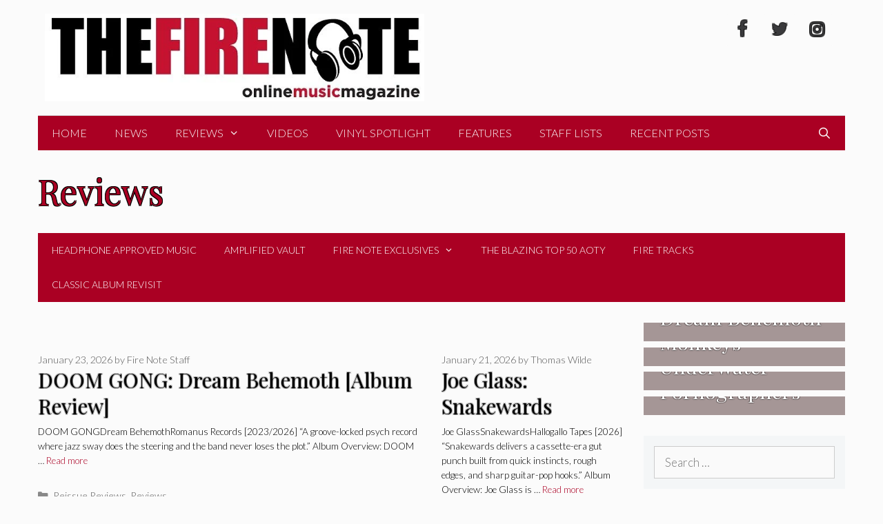

--- FILE ---
content_type: text/html; charset=UTF-8
request_url: https://thefirenote.com/category/reviews/
body_size: 28894
content:
<!DOCTYPE html>
<html lang="en-US" prefix="og: http://ogp.me/ns#">
<head>
	<meta charset="UTF-8">
	
<!-- Author Meta Tags by Molongui Authorship, visit: https://wordpress.org/plugins/molongui-authorship/ -->
<!-- /Molongui Authorship -->

<title>Reviews &#8211; The Fire Note</title>
    <script type="d662bec9f6c1564cb14160aa-text/javascript">
      var bwg_admin_ajax = 'https://thefirenote.com/wp-admin/admin-ajax.php?action=shortcode_bwg';
      var bwg_ajax_url = 'https://thefirenote.com/wp-admin/admin-ajax.php?action';
      var bwg_plugin_url = 'https://thefirenote.com/wp-content/plugins/photo-gallery';
      document.addEventListener('DOMContentLoaded', function(){ // Analog of $(document).ready(function(){
        bwg_check_ready = function () {}
        document.onkeyup = function(e){
          if ( e.key == 'Escape' ) {
            bwg_remove_loading_block();
          }
        };
      });

      // Set shortcode popup dimensions.
      function bwg_set_shortcode_popup_dimensions() {
        var H = jQuery(window).height(), W = jQuery(window).width();
        jQuery("#TB_title").hide().first().show();
        // New
        var tbWindow = jQuery('#TB_window');
        if (tbWindow.size()) {
          tbWindow.width(W).height(H);
          jQuery('#TB_iframeContent').width(W).height(H);
          tbWindow.attr('style',
            'top:'+ '0px !important;' +
            'left:' + '0px !important;' +
            'margin-left:' + '0;' +
            'z-index:' + '1000500;' +
            'max-width:' + 'none;' +
            'max-height:' + 'none;' +
            '-moz-transform:' + 'none;' +
            '-webkit-transform:' + 'none'
          );
        }
        // Edit
        var tbWindow = jQuery('.mce-window[aria-label="Photo Gallery"]');
        if (tbWindow.length) {
          // To prevent wp centering window with old sizes.
          setTimeout(function() {
            tbWindow.width(W).height(H);
            tbWindow.css({'top': 0, 'left': 0, 'margin-left': '0', 'z-index': '1000500'});
            tbWindow.find('.mce-window-body').width(W).height(H);
          }, 10);
        }
      }
      // Create loading block.
      function bwg_create_loading_block() {
        jQuery('body').append('<div class="loading_div" style="display:block; width: 100%; height: 100%; opacity: 0.6; position: fixed; background-color: #000000; background-image: url('+ bwg_plugin_url +'/images/spinner.gif); background-position: center; background-repeat: no-repeat; background-size: 50px; z-index: 1001000; top: 0; left: 0;"></div>');
      }
      // Remove loading block.
      function bwg_remove_loading_block() {
        jQuery(".loading_div", window.parent.document).remove();
        jQuery('.loading_div').remove();
      }
	  </script>
    <meta name='robots' content='max-image-preview:large' />
	<style>img:is([sizes="auto" i], [sizes^="auto," i]) { contain-intrinsic-size: 3000px 1500px }</style>
	<meta name="viewport" content="width=device-width, initial-scale=1"><link href='https://fonts.gstatic.com' crossorigin rel='preconnect' />
<link href='https://fonts.googleapis.com' crossorigin rel='preconnect' />
<link rel="alternate" type="application/rss+xml" title="The Fire Note &raquo; Feed" href="https://thefirenote.com/feed/" />
<link rel="alternate" type="application/rss+xml" title="The Fire Note &raquo; Comments Feed" href="https://thefirenote.com/comments/feed/" />
<link rel="alternate" type="application/rss+xml" title="The Fire Note &raquo; Reviews Category Feed" href="https://thefirenote.com/category/reviews/feed/" />
<script type="d662bec9f6c1564cb14160aa-text/javascript">
window._wpemojiSettings = {"baseUrl":"https:\/\/s.w.org\/images\/core\/emoji\/16.0.1\/72x72\/","ext":".png","svgUrl":"https:\/\/s.w.org\/images\/core\/emoji\/16.0.1\/svg\/","svgExt":".svg","source":{"concatemoji":"https:\/\/thefirenote.com\/wp-includes\/js\/wp-emoji-release.min.js?ver=6.8.3"}};
/*! This file is auto-generated */
!function(s,n){var o,i,e;function c(e){try{var t={supportTests:e,timestamp:(new Date).valueOf()};sessionStorage.setItem(o,JSON.stringify(t))}catch(e){}}function p(e,t,n){e.clearRect(0,0,e.canvas.width,e.canvas.height),e.fillText(t,0,0);var t=new Uint32Array(e.getImageData(0,0,e.canvas.width,e.canvas.height).data),a=(e.clearRect(0,0,e.canvas.width,e.canvas.height),e.fillText(n,0,0),new Uint32Array(e.getImageData(0,0,e.canvas.width,e.canvas.height).data));return t.every(function(e,t){return e===a[t]})}function u(e,t){e.clearRect(0,0,e.canvas.width,e.canvas.height),e.fillText(t,0,0);for(var n=e.getImageData(16,16,1,1),a=0;a<n.data.length;a++)if(0!==n.data[a])return!1;return!0}function f(e,t,n,a){switch(t){case"flag":return n(e,"\ud83c\udff3\ufe0f\u200d\u26a7\ufe0f","\ud83c\udff3\ufe0f\u200b\u26a7\ufe0f")?!1:!n(e,"\ud83c\udde8\ud83c\uddf6","\ud83c\udde8\u200b\ud83c\uddf6")&&!n(e,"\ud83c\udff4\udb40\udc67\udb40\udc62\udb40\udc65\udb40\udc6e\udb40\udc67\udb40\udc7f","\ud83c\udff4\u200b\udb40\udc67\u200b\udb40\udc62\u200b\udb40\udc65\u200b\udb40\udc6e\u200b\udb40\udc67\u200b\udb40\udc7f");case"emoji":return!a(e,"\ud83e\udedf")}return!1}function g(e,t,n,a){var r="undefined"!=typeof WorkerGlobalScope&&self instanceof WorkerGlobalScope?new OffscreenCanvas(300,150):s.createElement("canvas"),o=r.getContext("2d",{willReadFrequently:!0}),i=(o.textBaseline="top",o.font="600 32px Arial",{});return e.forEach(function(e){i[e]=t(o,e,n,a)}),i}function t(e){var t=s.createElement("script");t.src=e,t.defer=!0,s.head.appendChild(t)}"undefined"!=typeof Promise&&(o="wpEmojiSettingsSupports",i=["flag","emoji"],n.supports={everything:!0,everythingExceptFlag:!0},e=new Promise(function(e){s.addEventListener("DOMContentLoaded",e,{once:!0})}),new Promise(function(t){var n=function(){try{var e=JSON.parse(sessionStorage.getItem(o));if("object"==typeof e&&"number"==typeof e.timestamp&&(new Date).valueOf()<e.timestamp+604800&&"object"==typeof e.supportTests)return e.supportTests}catch(e){}return null}();if(!n){if("undefined"!=typeof Worker&&"undefined"!=typeof OffscreenCanvas&&"undefined"!=typeof URL&&URL.createObjectURL&&"undefined"!=typeof Blob)try{var e="postMessage("+g.toString()+"("+[JSON.stringify(i),f.toString(),p.toString(),u.toString()].join(",")+"));",a=new Blob([e],{type:"text/javascript"}),r=new Worker(URL.createObjectURL(a),{name:"wpTestEmojiSupports"});return void(r.onmessage=function(e){c(n=e.data),r.terminate(),t(n)})}catch(e){}c(n=g(i,f,p,u))}t(n)}).then(function(e){for(var t in e)n.supports[t]=e[t],n.supports.everything=n.supports.everything&&n.supports[t],"flag"!==t&&(n.supports.everythingExceptFlag=n.supports.everythingExceptFlag&&n.supports[t]);n.supports.everythingExceptFlag=n.supports.everythingExceptFlag&&!n.supports.flag,n.DOMReady=!1,n.readyCallback=function(){n.DOMReady=!0}}).then(function(){return e}).then(function(){var e;n.supports.everything||(n.readyCallback(),(e=n.source||{}).concatemoji?t(e.concatemoji):e.wpemoji&&e.twemoji&&(t(e.twemoji),t(e.wpemoji)))}))}((window,document),window._wpemojiSettings);
</script>
<style id="generate-fonts-css" media="all">/* latin-ext */
@font-face {
  font-family: 'Lato';
  font-style: italic;
  font-weight: 100;
  font-display: swap;
  src: url(/fonts.gstatic.com/s/lato/v25/S6u-w4BMUTPHjxsIPx-mPCLC79U11vU.woff2) format('woff2');
  unicode-range: U+0100-02BA, U+02BD-02C5, U+02C7-02CC, U+02CE-02D7, U+02DD-02FF, U+0304, U+0308, U+0329, U+1D00-1DBF, U+1E00-1E9F, U+1EF2-1EFF, U+2020, U+20A0-20AB, U+20AD-20C0, U+2113, U+2C60-2C7F, U+A720-A7FF;
}
/* latin */
@font-face {
  font-family: 'Lato';
  font-style: italic;
  font-weight: 100;
  font-display: swap;
  src: url(/fonts.gstatic.com/s/lato/v25/S6u-w4BMUTPHjxsIPx-oPCLC79U1.woff2) format('woff2');
  unicode-range: U+0000-00FF, U+0131, U+0152-0153, U+02BB-02BC, U+02C6, U+02DA, U+02DC, U+0304, U+0308, U+0329, U+2000-206F, U+20AC, U+2122, U+2191, U+2193, U+2212, U+2215, U+FEFF, U+FFFD;
}
/* latin-ext */
@font-face {
  font-family: 'Lato';
  font-style: italic;
  font-weight: 300;
  font-display: swap;
  src: url(/fonts.gstatic.com/s/lato/v25/S6u_w4BMUTPHjxsI9w2_FQftx9897sxZ.woff2) format('woff2');
  unicode-range: U+0100-02BA, U+02BD-02C5, U+02C7-02CC, U+02CE-02D7, U+02DD-02FF, U+0304, U+0308, U+0329, U+1D00-1DBF, U+1E00-1E9F, U+1EF2-1EFF, U+2020, U+20A0-20AB, U+20AD-20C0, U+2113, U+2C60-2C7F, U+A720-A7FF;
}
/* latin */
@font-face {
  font-family: 'Lato';
  font-style: italic;
  font-weight: 300;
  font-display: swap;
  src: url(/fonts.gstatic.com/s/lato/v25/S6u_w4BMUTPHjxsI9w2_Gwftx9897g.woff2) format('woff2');
  unicode-range: U+0000-00FF, U+0131, U+0152-0153, U+02BB-02BC, U+02C6, U+02DA, U+02DC, U+0304, U+0308, U+0329, U+2000-206F, U+20AC, U+2122, U+2191, U+2193, U+2212, U+2215, U+FEFF, U+FFFD;
}
/* latin-ext */
@font-face {
  font-family: 'Lato';
  font-style: italic;
  font-weight: 400;
  font-display: swap;
  src: url(/fonts.gstatic.com/s/lato/v25/S6u8w4BMUTPHjxsAUi-qNiXg7eU0.woff2) format('woff2');
  unicode-range: U+0100-02BA, U+02BD-02C5, U+02C7-02CC, U+02CE-02D7, U+02DD-02FF, U+0304, U+0308, U+0329, U+1D00-1DBF, U+1E00-1E9F, U+1EF2-1EFF, U+2020, U+20A0-20AB, U+20AD-20C0, U+2113, U+2C60-2C7F, U+A720-A7FF;
}
/* latin */
@font-face {
  font-family: 'Lato';
  font-style: italic;
  font-weight: 400;
  font-display: swap;
  src: url(/fonts.gstatic.com/s/lato/v25/S6u8w4BMUTPHjxsAXC-qNiXg7Q.woff2) format('woff2');
  unicode-range: U+0000-00FF, U+0131, U+0152-0153, U+02BB-02BC, U+02C6, U+02DA, U+02DC, U+0304, U+0308, U+0329, U+2000-206F, U+20AC, U+2122, U+2191, U+2193, U+2212, U+2215, U+FEFF, U+FFFD;
}
/* latin-ext */
@font-face {
  font-family: 'Lato';
  font-style: italic;
  font-weight: 700;
  font-display: swap;
  src: url(/fonts.gstatic.com/s/lato/v25/S6u_w4BMUTPHjxsI5wq_FQftx9897sxZ.woff2) format('woff2');
  unicode-range: U+0100-02BA, U+02BD-02C5, U+02C7-02CC, U+02CE-02D7, U+02DD-02FF, U+0304, U+0308, U+0329, U+1D00-1DBF, U+1E00-1E9F, U+1EF2-1EFF, U+2020, U+20A0-20AB, U+20AD-20C0, U+2113, U+2C60-2C7F, U+A720-A7FF;
}
/* latin */
@font-face {
  font-family: 'Lato';
  font-style: italic;
  font-weight: 700;
  font-display: swap;
  src: url(/fonts.gstatic.com/s/lato/v25/S6u_w4BMUTPHjxsI5wq_Gwftx9897g.woff2) format('woff2');
  unicode-range: U+0000-00FF, U+0131, U+0152-0153, U+02BB-02BC, U+02C6, U+02DA, U+02DC, U+0304, U+0308, U+0329, U+2000-206F, U+20AC, U+2122, U+2191, U+2193, U+2212, U+2215, U+FEFF, U+FFFD;
}
/* latin-ext */
@font-face {
  font-family: 'Lato';
  font-style: italic;
  font-weight: 900;
  font-display: swap;
  src: url(/fonts.gstatic.com/s/lato/v25/S6u_w4BMUTPHjxsI3wi_FQftx9897sxZ.woff2) format('woff2');
  unicode-range: U+0100-02BA, U+02BD-02C5, U+02C7-02CC, U+02CE-02D7, U+02DD-02FF, U+0304, U+0308, U+0329, U+1D00-1DBF, U+1E00-1E9F, U+1EF2-1EFF, U+2020, U+20A0-20AB, U+20AD-20C0, U+2113, U+2C60-2C7F, U+A720-A7FF;
}
/* latin */
@font-face {
  font-family: 'Lato';
  font-style: italic;
  font-weight: 900;
  font-display: swap;
  src: url(/fonts.gstatic.com/s/lato/v25/S6u_w4BMUTPHjxsI3wi_Gwftx9897g.woff2) format('woff2');
  unicode-range: U+0000-00FF, U+0131, U+0152-0153, U+02BB-02BC, U+02C6, U+02DA, U+02DC, U+0304, U+0308, U+0329, U+2000-206F, U+20AC, U+2122, U+2191, U+2193, U+2212, U+2215, U+FEFF, U+FFFD;
}
/* latin-ext */
@font-face {
  font-family: 'Lato';
  font-style: normal;
  font-weight: 100;
  font-display: swap;
  src: url(/fonts.gstatic.com/s/lato/v25/S6u8w4BMUTPHh30AUi-qNiXg7eU0.woff2) format('woff2');
  unicode-range: U+0100-02BA, U+02BD-02C5, U+02C7-02CC, U+02CE-02D7, U+02DD-02FF, U+0304, U+0308, U+0329, U+1D00-1DBF, U+1E00-1E9F, U+1EF2-1EFF, U+2020, U+20A0-20AB, U+20AD-20C0, U+2113, U+2C60-2C7F, U+A720-A7FF;
}
/* latin */
@font-face {
  font-family: 'Lato';
  font-style: normal;
  font-weight: 100;
  font-display: swap;
  src: url(/fonts.gstatic.com/s/lato/v25/S6u8w4BMUTPHh30AXC-qNiXg7Q.woff2) format('woff2');
  unicode-range: U+0000-00FF, U+0131, U+0152-0153, U+02BB-02BC, U+02C6, U+02DA, U+02DC, U+0304, U+0308, U+0329, U+2000-206F, U+20AC, U+2122, U+2191, U+2193, U+2212, U+2215, U+FEFF, U+FFFD;
}
/* latin-ext */
@font-face {
  font-family: 'Lato';
  font-style: normal;
  font-weight: 300;
  font-display: swap;
  src: url(/fonts.gstatic.com/s/lato/v25/S6u9w4BMUTPHh7USSwaPGQ3q5d0N7w.woff2) format('woff2');
  unicode-range: U+0100-02BA, U+02BD-02C5, U+02C7-02CC, U+02CE-02D7, U+02DD-02FF, U+0304, U+0308, U+0329, U+1D00-1DBF, U+1E00-1E9F, U+1EF2-1EFF, U+2020, U+20A0-20AB, U+20AD-20C0, U+2113, U+2C60-2C7F, U+A720-A7FF;
}
/* latin */
@font-face {
  font-family: 'Lato';
  font-style: normal;
  font-weight: 300;
  font-display: swap;
  src: url(/fonts.gstatic.com/s/lato/v25/S6u9w4BMUTPHh7USSwiPGQ3q5d0.woff2) format('woff2');
  unicode-range: U+0000-00FF, U+0131, U+0152-0153, U+02BB-02BC, U+02C6, U+02DA, U+02DC, U+0304, U+0308, U+0329, U+2000-206F, U+20AC, U+2122, U+2191, U+2193, U+2212, U+2215, U+FEFF, U+FFFD;
}
/* latin-ext */
@font-face {
  font-family: 'Lato';
  font-style: normal;
  font-weight: 400;
  font-display: swap;
  src: url(/fonts.gstatic.com/s/lato/v25/S6uyw4BMUTPHjxAwXiWtFCfQ7A.woff2) format('woff2');
  unicode-range: U+0100-02BA, U+02BD-02C5, U+02C7-02CC, U+02CE-02D7, U+02DD-02FF, U+0304, U+0308, U+0329, U+1D00-1DBF, U+1E00-1E9F, U+1EF2-1EFF, U+2020, U+20A0-20AB, U+20AD-20C0, U+2113, U+2C60-2C7F, U+A720-A7FF;
}
/* latin */
@font-face {
  font-family: 'Lato';
  font-style: normal;
  font-weight: 400;
  font-display: swap;
  src: url(/fonts.gstatic.com/s/lato/v25/S6uyw4BMUTPHjx4wXiWtFCc.woff2) format('woff2');
  unicode-range: U+0000-00FF, U+0131, U+0152-0153, U+02BB-02BC, U+02C6, U+02DA, U+02DC, U+0304, U+0308, U+0329, U+2000-206F, U+20AC, U+2122, U+2191, U+2193, U+2212, U+2215, U+FEFF, U+FFFD;
}
/* latin-ext */
@font-face {
  font-family: 'Lato';
  font-style: normal;
  font-weight: 700;
  font-display: swap;
  src: url(/fonts.gstatic.com/s/lato/v25/S6u9w4BMUTPHh6UVSwaPGQ3q5d0N7w.woff2) format('woff2');
  unicode-range: U+0100-02BA, U+02BD-02C5, U+02C7-02CC, U+02CE-02D7, U+02DD-02FF, U+0304, U+0308, U+0329, U+1D00-1DBF, U+1E00-1E9F, U+1EF2-1EFF, U+2020, U+20A0-20AB, U+20AD-20C0, U+2113, U+2C60-2C7F, U+A720-A7FF;
}
/* latin */
@font-face {
  font-family: 'Lato';
  font-style: normal;
  font-weight: 700;
  font-display: swap;
  src: url(/fonts.gstatic.com/s/lato/v25/S6u9w4BMUTPHh6UVSwiPGQ3q5d0.woff2) format('woff2');
  unicode-range: U+0000-00FF, U+0131, U+0152-0153, U+02BB-02BC, U+02C6, U+02DA, U+02DC, U+0304, U+0308, U+0329, U+2000-206F, U+20AC, U+2122, U+2191, U+2193, U+2212, U+2215, U+FEFF, U+FFFD;
}
/* latin-ext */
@font-face {
  font-family: 'Lato';
  font-style: normal;
  font-weight: 900;
  font-display: swap;
  src: url(/fonts.gstatic.com/s/lato/v25/S6u9w4BMUTPHh50XSwaPGQ3q5d0N7w.woff2) format('woff2');
  unicode-range: U+0100-02BA, U+02BD-02C5, U+02C7-02CC, U+02CE-02D7, U+02DD-02FF, U+0304, U+0308, U+0329, U+1D00-1DBF, U+1E00-1E9F, U+1EF2-1EFF, U+2020, U+20A0-20AB, U+20AD-20C0, U+2113, U+2C60-2C7F, U+A720-A7FF;
}
/* latin */
@font-face {
  font-family: 'Lato';
  font-style: normal;
  font-weight: 900;
  font-display: swap;
  src: url(/fonts.gstatic.com/s/lato/v25/S6u9w4BMUTPHh50XSwiPGQ3q5d0.woff2) format('woff2');
  unicode-range: U+0000-00FF, U+0131, U+0152-0153, U+02BB-02BC, U+02C6, U+02DA, U+02DC, U+0304, U+0308, U+0329, U+2000-206F, U+20AC, U+2122, U+2191, U+2193, U+2212, U+2215, U+FEFF, U+FFFD;
}
/* cyrillic */
@font-face {
  font-family: 'Playfair Display';
  font-style: italic;
  font-weight: 400;
  font-display: swap;
  src: url(/fonts.gstatic.com/s/playfairdisplay/v40/nuFkD-vYSZviVYUb_rj3ij__anPXDTnohkk7yRZrPJ-M.woff2) format('woff2');
  unicode-range: U+0301, U+0400-045F, U+0490-0491, U+04B0-04B1, U+2116;
}
/* vietnamese */
@font-face {
  font-family: 'Playfair Display';
  font-style: italic;
  font-weight: 400;
  font-display: swap;
  src: url(/fonts.gstatic.com/s/playfairdisplay/v40/nuFkD-vYSZviVYUb_rj3ij__anPXDTnojUk7yRZrPJ-M.woff2) format('woff2');
  unicode-range: U+0102-0103, U+0110-0111, U+0128-0129, U+0168-0169, U+01A0-01A1, U+01AF-01B0, U+0300-0301, U+0303-0304, U+0308-0309, U+0323, U+0329, U+1EA0-1EF9, U+20AB;
}
/* latin-ext */
@font-face {
  font-family: 'Playfair Display';
  font-style: italic;
  font-weight: 400;
  font-display: swap;
  src: url(/fonts.gstatic.com/s/playfairdisplay/v40/nuFkD-vYSZviVYUb_rj3ij__anPXDTnojEk7yRZrPJ-M.woff2) format('woff2');
  unicode-range: U+0100-02BA, U+02BD-02C5, U+02C7-02CC, U+02CE-02D7, U+02DD-02FF, U+0304, U+0308, U+0329, U+1D00-1DBF, U+1E00-1E9F, U+1EF2-1EFF, U+2020, U+20A0-20AB, U+20AD-20C0, U+2113, U+2C60-2C7F, U+A720-A7FF;
}
/* latin */
@font-face {
  font-family: 'Playfair Display';
  font-style: italic;
  font-weight: 400;
  font-display: swap;
  src: url(/fonts.gstatic.com/s/playfairdisplay/v40/nuFkD-vYSZviVYUb_rj3ij__anPXDTnogkk7yRZrPA.woff2) format('woff2');
  unicode-range: U+0000-00FF, U+0131, U+0152-0153, U+02BB-02BC, U+02C6, U+02DA, U+02DC, U+0304, U+0308, U+0329, U+2000-206F, U+20AC, U+2122, U+2191, U+2193, U+2212, U+2215, U+FEFF, U+FFFD;
}
/* cyrillic */
@font-face {
  font-family: 'Playfair Display';
  font-style: italic;
  font-weight: 700;
  font-display: swap;
  src: url(/fonts.gstatic.com/s/playfairdisplay/v40/nuFkD-vYSZviVYUb_rj3ij__anPXDTnohkk7yRZrPJ-M.woff2) format('woff2');
  unicode-range: U+0301, U+0400-045F, U+0490-0491, U+04B0-04B1, U+2116;
}
/* vietnamese */
@font-face {
  font-family: 'Playfair Display';
  font-style: italic;
  font-weight: 700;
  font-display: swap;
  src: url(/fonts.gstatic.com/s/playfairdisplay/v40/nuFkD-vYSZviVYUb_rj3ij__anPXDTnojUk7yRZrPJ-M.woff2) format('woff2');
  unicode-range: U+0102-0103, U+0110-0111, U+0128-0129, U+0168-0169, U+01A0-01A1, U+01AF-01B0, U+0300-0301, U+0303-0304, U+0308-0309, U+0323, U+0329, U+1EA0-1EF9, U+20AB;
}
/* latin-ext */
@font-face {
  font-family: 'Playfair Display';
  font-style: italic;
  font-weight: 700;
  font-display: swap;
  src: url(/fonts.gstatic.com/s/playfairdisplay/v40/nuFkD-vYSZviVYUb_rj3ij__anPXDTnojEk7yRZrPJ-M.woff2) format('woff2');
  unicode-range: U+0100-02BA, U+02BD-02C5, U+02C7-02CC, U+02CE-02D7, U+02DD-02FF, U+0304, U+0308, U+0329, U+1D00-1DBF, U+1E00-1E9F, U+1EF2-1EFF, U+2020, U+20A0-20AB, U+20AD-20C0, U+2113, U+2C60-2C7F, U+A720-A7FF;
}
/* latin */
@font-face {
  font-family: 'Playfair Display';
  font-style: italic;
  font-weight: 700;
  font-display: swap;
  src: url(/fonts.gstatic.com/s/playfairdisplay/v40/nuFkD-vYSZviVYUb_rj3ij__anPXDTnogkk7yRZrPA.woff2) format('woff2');
  unicode-range: U+0000-00FF, U+0131, U+0152-0153, U+02BB-02BC, U+02C6, U+02DA, U+02DC, U+0304, U+0308, U+0329, U+2000-206F, U+20AC, U+2122, U+2191, U+2193, U+2212, U+2215, U+FEFF, U+FFFD;
}
/* cyrillic */
@font-face {
  font-family: 'Playfair Display';
  font-style: italic;
  font-weight: 900;
  font-display: swap;
  src: url(/fonts.gstatic.com/s/playfairdisplay/v40/nuFkD-vYSZviVYUb_rj3ij__anPXDTnohkk7yRZrPJ-M.woff2) format('woff2');
  unicode-range: U+0301, U+0400-045F, U+0490-0491, U+04B0-04B1, U+2116;
}
/* vietnamese */
@font-face {
  font-family: 'Playfair Display';
  font-style: italic;
  font-weight: 900;
  font-display: swap;
  src: url(/fonts.gstatic.com/s/playfairdisplay/v40/nuFkD-vYSZviVYUb_rj3ij__anPXDTnojUk7yRZrPJ-M.woff2) format('woff2');
  unicode-range: U+0102-0103, U+0110-0111, U+0128-0129, U+0168-0169, U+01A0-01A1, U+01AF-01B0, U+0300-0301, U+0303-0304, U+0308-0309, U+0323, U+0329, U+1EA0-1EF9, U+20AB;
}
/* latin-ext */
@font-face {
  font-family: 'Playfair Display';
  font-style: italic;
  font-weight: 900;
  font-display: swap;
  src: url(/fonts.gstatic.com/s/playfairdisplay/v40/nuFkD-vYSZviVYUb_rj3ij__anPXDTnojEk7yRZrPJ-M.woff2) format('woff2');
  unicode-range: U+0100-02BA, U+02BD-02C5, U+02C7-02CC, U+02CE-02D7, U+02DD-02FF, U+0304, U+0308, U+0329, U+1D00-1DBF, U+1E00-1E9F, U+1EF2-1EFF, U+2020, U+20A0-20AB, U+20AD-20C0, U+2113, U+2C60-2C7F, U+A720-A7FF;
}
/* latin */
@font-face {
  font-family: 'Playfair Display';
  font-style: italic;
  font-weight: 900;
  font-display: swap;
  src: url(/fonts.gstatic.com/s/playfairdisplay/v40/nuFkD-vYSZviVYUb_rj3ij__anPXDTnogkk7yRZrPA.woff2) format('woff2');
  unicode-range: U+0000-00FF, U+0131, U+0152-0153, U+02BB-02BC, U+02C6, U+02DA, U+02DC, U+0304, U+0308, U+0329, U+2000-206F, U+20AC, U+2122, U+2191, U+2193, U+2212, U+2215, U+FEFF, U+FFFD;
}
/* cyrillic */
@font-face {
  font-family: 'Playfair Display';
  font-style: normal;
  font-weight: 400;
  font-display: swap;
  src: url(/fonts.gstatic.com/s/playfairdisplay/v40/nuFiD-vYSZviVYUb_rj3ij__anPXDTjYgEM86xRbPQ.woff2) format('woff2');
  unicode-range: U+0301, U+0400-045F, U+0490-0491, U+04B0-04B1, U+2116;
}
/* vietnamese */
@font-face {
  font-family: 'Playfair Display';
  font-style: normal;
  font-weight: 400;
  font-display: swap;
  src: url(/fonts.gstatic.com/s/playfairdisplay/v40/nuFiD-vYSZviVYUb_rj3ij__anPXDTPYgEM86xRbPQ.woff2) format('woff2');
  unicode-range: U+0102-0103, U+0110-0111, U+0128-0129, U+0168-0169, U+01A0-01A1, U+01AF-01B0, U+0300-0301, U+0303-0304, U+0308-0309, U+0323, U+0329, U+1EA0-1EF9, U+20AB;
}
/* latin-ext */
@font-face {
  font-family: 'Playfair Display';
  font-style: normal;
  font-weight: 400;
  font-display: swap;
  src: url(/fonts.gstatic.com/s/playfairdisplay/v40/nuFiD-vYSZviVYUb_rj3ij__anPXDTLYgEM86xRbPQ.woff2) format('woff2');
  unicode-range: U+0100-02BA, U+02BD-02C5, U+02C7-02CC, U+02CE-02D7, U+02DD-02FF, U+0304, U+0308, U+0329, U+1D00-1DBF, U+1E00-1E9F, U+1EF2-1EFF, U+2020, U+20A0-20AB, U+20AD-20C0, U+2113, U+2C60-2C7F, U+A720-A7FF;
}
/* latin */
@font-face {
  font-family: 'Playfair Display';
  font-style: normal;
  font-weight: 400;
  font-display: swap;
  src: url(/fonts.gstatic.com/s/playfairdisplay/v40/nuFiD-vYSZviVYUb_rj3ij__anPXDTzYgEM86xQ.woff2) format('woff2');
  unicode-range: U+0000-00FF, U+0131, U+0152-0153, U+02BB-02BC, U+02C6, U+02DA, U+02DC, U+0304, U+0308, U+0329, U+2000-206F, U+20AC, U+2122, U+2191, U+2193, U+2212, U+2215, U+FEFF, U+FFFD;
}
/* cyrillic */
@font-face {
  font-family: 'Playfair Display';
  font-style: normal;
  font-weight: 700;
  font-display: swap;
  src: url(/fonts.gstatic.com/s/playfairdisplay/v40/nuFiD-vYSZviVYUb_rj3ij__anPXDTjYgEM86xRbPQ.woff2) format('woff2');
  unicode-range: U+0301, U+0400-045F, U+0490-0491, U+04B0-04B1, U+2116;
}
/* vietnamese */
@font-face {
  font-family: 'Playfair Display';
  font-style: normal;
  font-weight: 700;
  font-display: swap;
  src: url(/fonts.gstatic.com/s/playfairdisplay/v40/nuFiD-vYSZviVYUb_rj3ij__anPXDTPYgEM86xRbPQ.woff2) format('woff2');
  unicode-range: U+0102-0103, U+0110-0111, U+0128-0129, U+0168-0169, U+01A0-01A1, U+01AF-01B0, U+0300-0301, U+0303-0304, U+0308-0309, U+0323, U+0329, U+1EA0-1EF9, U+20AB;
}
/* latin-ext */
@font-face {
  font-family: 'Playfair Display';
  font-style: normal;
  font-weight: 700;
  font-display: swap;
  src: url(/fonts.gstatic.com/s/playfairdisplay/v40/nuFiD-vYSZviVYUb_rj3ij__anPXDTLYgEM86xRbPQ.woff2) format('woff2');
  unicode-range: U+0100-02BA, U+02BD-02C5, U+02C7-02CC, U+02CE-02D7, U+02DD-02FF, U+0304, U+0308, U+0329, U+1D00-1DBF, U+1E00-1E9F, U+1EF2-1EFF, U+2020, U+20A0-20AB, U+20AD-20C0, U+2113, U+2C60-2C7F, U+A720-A7FF;
}
/* latin */
@font-face {
  font-family: 'Playfair Display';
  font-style: normal;
  font-weight: 700;
  font-display: swap;
  src: url(/fonts.gstatic.com/s/playfairdisplay/v40/nuFiD-vYSZviVYUb_rj3ij__anPXDTzYgEM86xQ.woff2) format('woff2');
  unicode-range: U+0000-00FF, U+0131, U+0152-0153, U+02BB-02BC, U+02C6, U+02DA, U+02DC, U+0304, U+0308, U+0329, U+2000-206F, U+20AC, U+2122, U+2191, U+2193, U+2212, U+2215, U+FEFF, U+FFFD;
}
/* cyrillic */
@font-face {
  font-family: 'Playfair Display';
  font-style: normal;
  font-weight: 900;
  font-display: swap;
  src: url(/fonts.gstatic.com/s/playfairdisplay/v40/nuFiD-vYSZviVYUb_rj3ij__anPXDTjYgEM86xRbPQ.woff2) format('woff2');
  unicode-range: U+0301, U+0400-045F, U+0490-0491, U+04B0-04B1, U+2116;
}
/* vietnamese */
@font-face {
  font-family: 'Playfair Display';
  font-style: normal;
  font-weight: 900;
  font-display: swap;
  src: url(/fonts.gstatic.com/s/playfairdisplay/v40/nuFiD-vYSZviVYUb_rj3ij__anPXDTPYgEM86xRbPQ.woff2) format('woff2');
  unicode-range: U+0102-0103, U+0110-0111, U+0128-0129, U+0168-0169, U+01A0-01A1, U+01AF-01B0, U+0300-0301, U+0303-0304, U+0308-0309, U+0323, U+0329, U+1EA0-1EF9, U+20AB;
}
/* latin-ext */
@font-face {
  font-family: 'Playfair Display';
  font-style: normal;
  font-weight: 900;
  font-display: swap;
  src: url(/fonts.gstatic.com/s/playfairdisplay/v40/nuFiD-vYSZviVYUb_rj3ij__anPXDTLYgEM86xRbPQ.woff2) format('woff2');
  unicode-range: U+0100-02BA, U+02BD-02C5, U+02C7-02CC, U+02CE-02D7, U+02DD-02FF, U+0304, U+0308, U+0329, U+1D00-1DBF, U+1E00-1E9F, U+1EF2-1EFF, U+2020, U+20A0-20AB, U+20AD-20C0, U+2113, U+2C60-2C7F, U+A720-A7FF;
}
/* latin */
@font-face {
  font-family: 'Playfair Display';
  font-style: normal;
  font-weight: 900;
  font-display: swap;
  src: url(/fonts.gstatic.com/s/playfairdisplay/v40/nuFiD-vYSZviVYUb_rj3ij__anPXDTzYgEM86xQ.woff2) format('woff2');
  unicode-range: U+0000-00FF, U+0131, U+0152-0153, U+02BB-02BC, U+02C6, U+02DA, U+02DC, U+0304, U+0308, U+0329, U+2000-206F, U+20AC, U+2122, U+2191, U+2193, U+2212, U+2215, U+FEFF, U+FFFD;
}
</style>
<style id='wp-emoji-styles-inline-css'>

	img.wp-smiley, img.emoji {
		display: inline !important;
		border: none !important;
		box-shadow: none !important;
		height: 1em !important;
		width: 1em !important;
		margin: 0 0.07em !important;
		vertical-align: -0.1em !important;
		background: none !important;
		padding: 0 !important;
	}
</style>
<link rel='stylesheet' id='wp-block-library-css' href='https://thefirenote.com/wp-includes/css/dist/block-library/style.min.css?ver=6.8.3' media='all' />
<style id='classic-theme-styles-inline-css'>
/*! This file is auto-generated */
.wp-block-button__link{color:#fff;background-color:#32373c;border-radius:9999px;box-shadow:none;text-decoration:none;padding:calc(.667em + 2px) calc(1.333em + 2px);font-size:1.125em}.wp-block-file__button{background:#32373c;color:#fff;text-decoration:none}
</style>
<style id='global-styles-inline-css'>
:root{--wp--preset--aspect-ratio--square: 1;--wp--preset--aspect-ratio--4-3: 4/3;--wp--preset--aspect-ratio--3-4: 3/4;--wp--preset--aspect-ratio--3-2: 3/2;--wp--preset--aspect-ratio--2-3: 2/3;--wp--preset--aspect-ratio--16-9: 16/9;--wp--preset--aspect-ratio--9-16: 9/16;--wp--preset--color--black: #000000;--wp--preset--color--cyan-bluish-gray: #abb8c3;--wp--preset--color--white: #ffffff;--wp--preset--color--pale-pink: #f78da7;--wp--preset--color--vivid-red: #cf2e2e;--wp--preset--color--luminous-vivid-orange: #ff6900;--wp--preset--color--luminous-vivid-amber: #fcb900;--wp--preset--color--light-green-cyan: #7bdcb5;--wp--preset--color--vivid-green-cyan: #00d084;--wp--preset--color--pale-cyan-blue: #8ed1fc;--wp--preset--color--vivid-cyan-blue: #0693e3;--wp--preset--color--vivid-purple: #9b51e0;--wp--preset--color--contrast: var(--contrast);--wp--preset--color--contrast-2: var(--contrast-2);--wp--preset--color--contrast-3: var(--contrast-3);--wp--preset--color--base: var(--base);--wp--preset--color--base-2: var(--base-2);--wp--preset--color--base-3: var(--base-3);--wp--preset--color--accent: var(--accent);--wp--preset--gradient--vivid-cyan-blue-to-vivid-purple: linear-gradient(135deg,rgba(6,147,227,1) 0%,rgb(155,81,224) 100%);--wp--preset--gradient--light-green-cyan-to-vivid-green-cyan: linear-gradient(135deg,rgb(122,220,180) 0%,rgb(0,208,130) 100%);--wp--preset--gradient--luminous-vivid-amber-to-luminous-vivid-orange: linear-gradient(135deg,rgba(252,185,0,1) 0%,rgba(255,105,0,1) 100%);--wp--preset--gradient--luminous-vivid-orange-to-vivid-red: linear-gradient(135deg,rgba(255,105,0,1) 0%,rgb(207,46,46) 100%);--wp--preset--gradient--very-light-gray-to-cyan-bluish-gray: linear-gradient(135deg,rgb(238,238,238) 0%,rgb(169,184,195) 100%);--wp--preset--gradient--cool-to-warm-spectrum: linear-gradient(135deg,rgb(74,234,220) 0%,rgb(151,120,209) 20%,rgb(207,42,186) 40%,rgb(238,44,130) 60%,rgb(251,105,98) 80%,rgb(254,248,76) 100%);--wp--preset--gradient--blush-light-purple: linear-gradient(135deg,rgb(255,206,236) 0%,rgb(152,150,240) 100%);--wp--preset--gradient--blush-bordeaux: linear-gradient(135deg,rgb(254,205,165) 0%,rgb(254,45,45) 50%,rgb(107,0,62) 100%);--wp--preset--gradient--luminous-dusk: linear-gradient(135deg,rgb(255,203,112) 0%,rgb(199,81,192) 50%,rgb(65,88,208) 100%);--wp--preset--gradient--pale-ocean: linear-gradient(135deg,rgb(255,245,203) 0%,rgb(182,227,212) 50%,rgb(51,167,181) 100%);--wp--preset--gradient--electric-grass: linear-gradient(135deg,rgb(202,248,128) 0%,rgb(113,206,126) 100%);--wp--preset--gradient--midnight: linear-gradient(135deg,rgb(2,3,129) 0%,rgb(40,116,252) 100%);--wp--preset--font-size--small: 13px;--wp--preset--font-size--medium: 20px;--wp--preset--font-size--large: 36px;--wp--preset--font-size--x-large: 42px;--wp--preset--spacing--20: 0.44rem;--wp--preset--spacing--30: 0.67rem;--wp--preset--spacing--40: 1rem;--wp--preset--spacing--50: 1.5rem;--wp--preset--spacing--60: 2.25rem;--wp--preset--spacing--70: 3.38rem;--wp--preset--spacing--80: 5.06rem;--wp--preset--shadow--natural: 6px 6px 9px rgba(0, 0, 0, 0.2);--wp--preset--shadow--deep: 12px 12px 50px rgba(0, 0, 0, 0.4);--wp--preset--shadow--sharp: 6px 6px 0px rgba(0, 0, 0, 0.2);--wp--preset--shadow--outlined: 6px 6px 0px -3px rgba(255, 255, 255, 1), 6px 6px rgba(0, 0, 0, 1);--wp--preset--shadow--crisp: 6px 6px 0px rgba(0, 0, 0, 1);}:where(.is-layout-flex){gap: 0.5em;}:where(.is-layout-grid){gap: 0.5em;}body .is-layout-flex{display: flex;}.is-layout-flex{flex-wrap: wrap;align-items: center;}.is-layout-flex > :is(*, div){margin: 0;}body .is-layout-grid{display: grid;}.is-layout-grid > :is(*, div){margin: 0;}:where(.wp-block-columns.is-layout-flex){gap: 2em;}:where(.wp-block-columns.is-layout-grid){gap: 2em;}:where(.wp-block-post-template.is-layout-flex){gap: 1.25em;}:where(.wp-block-post-template.is-layout-grid){gap: 1.25em;}.has-black-color{color: var(--wp--preset--color--black) !important;}.has-cyan-bluish-gray-color{color: var(--wp--preset--color--cyan-bluish-gray) !important;}.has-white-color{color: var(--wp--preset--color--white) !important;}.has-pale-pink-color{color: var(--wp--preset--color--pale-pink) !important;}.has-vivid-red-color{color: var(--wp--preset--color--vivid-red) !important;}.has-luminous-vivid-orange-color{color: var(--wp--preset--color--luminous-vivid-orange) !important;}.has-luminous-vivid-amber-color{color: var(--wp--preset--color--luminous-vivid-amber) !important;}.has-light-green-cyan-color{color: var(--wp--preset--color--light-green-cyan) !important;}.has-vivid-green-cyan-color{color: var(--wp--preset--color--vivid-green-cyan) !important;}.has-pale-cyan-blue-color{color: var(--wp--preset--color--pale-cyan-blue) !important;}.has-vivid-cyan-blue-color{color: var(--wp--preset--color--vivid-cyan-blue) !important;}.has-vivid-purple-color{color: var(--wp--preset--color--vivid-purple) !important;}.has-black-background-color{background-color: var(--wp--preset--color--black) !important;}.has-cyan-bluish-gray-background-color{background-color: var(--wp--preset--color--cyan-bluish-gray) !important;}.has-white-background-color{background-color: var(--wp--preset--color--white) !important;}.has-pale-pink-background-color{background-color: var(--wp--preset--color--pale-pink) !important;}.has-vivid-red-background-color{background-color: var(--wp--preset--color--vivid-red) !important;}.has-luminous-vivid-orange-background-color{background-color: var(--wp--preset--color--luminous-vivid-orange) !important;}.has-luminous-vivid-amber-background-color{background-color: var(--wp--preset--color--luminous-vivid-amber) !important;}.has-light-green-cyan-background-color{background-color: var(--wp--preset--color--light-green-cyan) !important;}.has-vivid-green-cyan-background-color{background-color: var(--wp--preset--color--vivid-green-cyan) !important;}.has-pale-cyan-blue-background-color{background-color: var(--wp--preset--color--pale-cyan-blue) !important;}.has-vivid-cyan-blue-background-color{background-color: var(--wp--preset--color--vivid-cyan-blue) !important;}.has-vivid-purple-background-color{background-color: var(--wp--preset--color--vivid-purple) !important;}.has-black-border-color{border-color: var(--wp--preset--color--black) !important;}.has-cyan-bluish-gray-border-color{border-color: var(--wp--preset--color--cyan-bluish-gray) !important;}.has-white-border-color{border-color: var(--wp--preset--color--white) !important;}.has-pale-pink-border-color{border-color: var(--wp--preset--color--pale-pink) !important;}.has-vivid-red-border-color{border-color: var(--wp--preset--color--vivid-red) !important;}.has-luminous-vivid-orange-border-color{border-color: var(--wp--preset--color--luminous-vivid-orange) !important;}.has-luminous-vivid-amber-border-color{border-color: var(--wp--preset--color--luminous-vivid-amber) !important;}.has-light-green-cyan-border-color{border-color: var(--wp--preset--color--light-green-cyan) !important;}.has-vivid-green-cyan-border-color{border-color: var(--wp--preset--color--vivid-green-cyan) !important;}.has-pale-cyan-blue-border-color{border-color: var(--wp--preset--color--pale-cyan-blue) !important;}.has-vivid-cyan-blue-border-color{border-color: var(--wp--preset--color--vivid-cyan-blue) !important;}.has-vivid-purple-border-color{border-color: var(--wp--preset--color--vivid-purple) !important;}.has-vivid-cyan-blue-to-vivid-purple-gradient-background{background: var(--wp--preset--gradient--vivid-cyan-blue-to-vivid-purple) !important;}.has-light-green-cyan-to-vivid-green-cyan-gradient-background{background: var(--wp--preset--gradient--light-green-cyan-to-vivid-green-cyan) !important;}.has-luminous-vivid-amber-to-luminous-vivid-orange-gradient-background{background: var(--wp--preset--gradient--luminous-vivid-amber-to-luminous-vivid-orange) !important;}.has-luminous-vivid-orange-to-vivid-red-gradient-background{background: var(--wp--preset--gradient--luminous-vivid-orange-to-vivid-red) !important;}.has-very-light-gray-to-cyan-bluish-gray-gradient-background{background: var(--wp--preset--gradient--very-light-gray-to-cyan-bluish-gray) !important;}.has-cool-to-warm-spectrum-gradient-background{background: var(--wp--preset--gradient--cool-to-warm-spectrum) !important;}.has-blush-light-purple-gradient-background{background: var(--wp--preset--gradient--blush-light-purple) !important;}.has-blush-bordeaux-gradient-background{background: var(--wp--preset--gradient--blush-bordeaux) !important;}.has-luminous-dusk-gradient-background{background: var(--wp--preset--gradient--luminous-dusk) !important;}.has-pale-ocean-gradient-background{background: var(--wp--preset--gradient--pale-ocean) !important;}.has-electric-grass-gradient-background{background: var(--wp--preset--gradient--electric-grass) !important;}.has-midnight-gradient-background{background: var(--wp--preset--gradient--midnight) !important;}.has-small-font-size{font-size: var(--wp--preset--font-size--small) !important;}.has-medium-font-size{font-size: var(--wp--preset--font-size--medium) !important;}.has-large-font-size{font-size: var(--wp--preset--font-size--large) !important;}.has-x-large-font-size{font-size: var(--wp--preset--font-size--x-large) !important;}
:where(.wp-block-post-template.is-layout-flex){gap: 1.25em;}:where(.wp-block-post-template.is-layout-grid){gap: 1.25em;}
:where(.wp-block-columns.is-layout-flex){gap: 2em;}:where(.wp-block-columns.is-layout-grid){gap: 2em;}
:root :where(.wp-block-pullquote){font-size: 1.5em;line-height: 1.6;}
</style>
<style id='dominant-color-styles-inline-css'>
img[data-dominant-color]:not(.has-transparency) { background-color: var(--dominant-color); }
</style>
<link rel='stylesheet' id='bwg_fonts-css' href='https://thefirenote.com/wp-content/plugins/photo-gallery/css/bwg-fonts/fonts.css?ver=0.0.1' media='all' />
<link rel='stylesheet' id='sumoselect-css' href='https://thefirenote.com/wp-content/plugins/photo-gallery/css/sumoselect.min.css?ver=3.4.6' media='all' />
<link rel='stylesheet' id='mCustomScrollbar-css' href='https://thefirenote.com/wp-content/plugins/photo-gallery/css/jquery.mCustomScrollbar.min.css?ver=3.1.5' media='all' />
<link rel='stylesheet' id='bwg_frontend-css' href='https://thefirenote.com/wp-content/plugins/photo-gallery/css/styles.min.css?ver=1.8.37' media='all' />
<link rel='stylesheet' id='wp-show-posts-css' href='https://thefirenote.com/wp-content/plugins/wp-show-posts/css/wp-show-posts-min.css?ver=1.1.6' media='all' />
<link rel='stylesheet' id='generate-style-css' href='https://thefirenote.com/wp-content/themes/generatepress/assets/css/all.min.css?ver=3.6.0' media='all' />
<style id='generate-style-inline-css'>
#nav-below {display:none;}
.generate-columns {margin-bottom: 30px;padding-left: 30px;}.generate-columns-container {margin-left: -30px;}.page-header {margin-bottom: 30px;margin-left: 30px}.generate-columns-container > .paging-navigation {margin-left: 30px;}
body{background-color:#fbfbfb;color:#000000;}a{color:#aa0023;}a:hover, a:focus, a:active{color:#fc8f00;}body .grid-container{max-width:1170px;}.wp-block-group__inner-container{max-width:1170px;margin-left:auto;margin-right:auto;}.site-header .header-image{width:550px;}.generate-back-to-top{font-size:20px;border-radius:3px;position:fixed;bottom:30px;right:30px;line-height:40px;width:40px;text-align:center;z-index:10;transition:opacity 300ms ease-in-out;opacity:0.1;transform:translateY(1000px);}.generate-back-to-top__show{opacity:1;transform:translateY(0);}.navigation-search{position:absolute;left:-99999px;pointer-events:none;visibility:hidden;z-index:20;width:100%;top:0;transition:opacity 100ms ease-in-out;opacity:0;}.navigation-search.nav-search-active{left:0;right:0;pointer-events:auto;visibility:visible;opacity:1;}.navigation-search input[type="search"]{outline:0;border:0;vertical-align:bottom;line-height:1;opacity:0.9;width:100%;z-index:20;border-radius:0;-webkit-appearance:none;height:60px;}.navigation-search input::-ms-clear{display:none;width:0;height:0;}.navigation-search input::-ms-reveal{display:none;width:0;height:0;}.navigation-search input::-webkit-search-decoration, .navigation-search input::-webkit-search-cancel-button, .navigation-search input::-webkit-search-results-button, .navigation-search input::-webkit-search-results-decoration{display:none;}.main-navigation li.search-item{z-index:21;}li.search-item.active{transition:opacity 100ms ease-in-out;}.nav-left-sidebar .main-navigation li.search-item.active,.nav-right-sidebar .main-navigation li.search-item.active{width:auto;display:inline-block;float:right;}.gen-sidebar-nav .navigation-search{top:auto;bottom:0;}:root{--contrast:#222222;--contrast-2:#575760;--contrast-3:#b2b2be;--base:#f0f0f0;--base-2:#f7f8f9;--base-3:#ffffff;--accent:#1e73be;}:root .has-contrast-color{color:var(--contrast);}:root .has-contrast-background-color{background-color:var(--contrast);}:root .has-contrast-2-color{color:var(--contrast-2);}:root .has-contrast-2-background-color{background-color:var(--contrast-2);}:root .has-contrast-3-color{color:var(--contrast-3);}:root .has-contrast-3-background-color{background-color:var(--contrast-3);}:root .has-base-color{color:var(--base);}:root .has-base-background-color{background-color:var(--base);}:root .has-base-2-color{color:var(--base-2);}:root .has-base-2-background-color{background-color:var(--base-2);}:root .has-base-3-color{color:var(--base-3);}:root .has-base-3-background-color{background-color:var(--base-3);}:root .has-accent-color{color:var(--accent);}:root .has-accent-background-color{background-color:var(--accent);}body, button, input, select, textarea{font-family:"Lato", sans-serif;font-weight:300;}body{line-height:1.6;}.entry-content > [class*="wp-block-"]:not(:last-child):not(.wp-block-heading){margin-bottom:1.5em;}.main-title{text-transform:uppercase;font-size:29px;}.main-navigation a, .menu-toggle{font-weight:300;text-transform:uppercase;font-size:16px;}.main-navigation .main-nav ul ul li a{font-size:15px;}.widget-title{font-family:"Lato", sans-serif;font-weight:500;text-transform:uppercase;}.sidebar .widget, .footer-widgets .widget{font-size:17px;}button:not(.menu-toggle),html input[type="button"],input[type="reset"],input[type="submit"],.button,.wp-block-button .wp-block-button__link{font-weight:500;text-transform:uppercase;font-size:14px;}h1{font-family:"Playfair Display", serif;font-size:50px;}h2{font-family:"Playfair Display", serif;font-size:30px;}h3{font-family:"Playfair Display", serif;font-size:24px;line-height:1.1em;}h4{font-family:"Playfair Display", serif;line-height:1.1em;}h5{font-size:inherit;}@media (max-width:768px){.main-title{font-size:30px;}h1{font-size:30px;}h2{font-size:24px;}}.top-bar{background-color:#000000;color:#ffffff;}.top-bar a{color:#ffffff;}.top-bar a:hover{color:#303030;}.site-header{background-color:rgba(255,255,255,0);color:#3a3a3a;}.site-header a{color:#3a3a3a;}.main-title a,.main-title a:hover{color:#222222;}.site-description{color:#757575;}.main-navigation,.main-navigation ul ul{background-color:#aa0023;}.main-navigation .main-nav ul li a, .main-navigation .menu-toggle, .main-navigation .menu-bar-items{color:#fbfbfb;}.main-navigation .main-nav ul li:not([class*="current-menu-"]):hover > a, .main-navigation .main-nav ul li:not([class*="current-menu-"]):focus > a, .main-navigation .main-nav ul li.sfHover:not([class*="current-menu-"]) > a, .main-navigation .menu-bar-item:hover > a, .main-navigation .menu-bar-item.sfHover > a{color:#fbfbfb;background-color:#303030;}button.menu-toggle:hover,button.menu-toggle:focus,.main-navigation .mobile-bar-items a,.main-navigation .mobile-bar-items a:hover,.main-navigation .mobile-bar-items a:focus{color:#fbfbfb;}.main-navigation .main-nav ul li[class*="current-menu-"] > a{color:#3a3a3a;background-color:#aa0023;}.navigation-search input[type="search"],.navigation-search input[type="search"]:active, .navigation-search input[type="search"]:focus, .main-navigation .main-nav ul li.search-item.active > a, .main-navigation .menu-bar-items .search-item.active > a{color:#fbfbfb;background-color:#303030;}.main-navigation ul ul{background-color:#3a3a3a;}.main-navigation .main-nav ul ul li a{color:#ffffff;}.main-navigation .main-nav ul ul li:not([class*="current-menu-"]):hover > a,.main-navigation .main-nav ul ul li:not([class*="current-menu-"]):focus > a, .main-navigation .main-nav ul ul li.sfHover:not([class*="current-menu-"]) > a{color:#ffffff;background-color:#4f4f4f;}.main-navigation .main-nav ul ul li[class*="current-menu-"] > a{color:#ffffff;background-color:#4f4f4f;}.separate-containers .inside-article, .separate-containers .comments-area, .separate-containers .page-header, .one-container .container, .separate-containers .paging-navigation, .inside-page-header{background-color:#fbfbfb;}.entry-title a{color:#000000;}.entry-title a:hover{color:#000000;}.entry-meta{color:#595959;}.entry-meta a{color:#595959;}.entry-meta a:hover{color:#222222;}h2{color:#222222;}.sidebar .widget{background-color:#f4f6f7;}.sidebar .widget .widget-title{color:#3a3a3a;}.footer-widgets{color:#3a3a3a;background-color:rgba(0,0,0,0);}.footer-widgets a{color:#aa0023;}.footer-widgets a:hover{color:#222222;}.footer-widgets .widget-title{color:#aa0023;}.site-info{color:#aa0023;background-color:rgba(34,34,34,0);}.site-info a{color:#0a0a0a;}.site-info a:hover{color:#606060;}.footer-bar .widget_nav_menu .current-menu-item a{color:#606060;}input[type="text"],input[type="email"],input[type="url"],input[type="password"],input[type="search"],input[type="tel"],input[type="number"],textarea,select{color:#666666;background-color:#fafafa;border-color:#cccccc;}input[type="text"]:focus,input[type="email"]:focus,input[type="url"]:focus,input[type="password"]:focus,input[type="search"]:focus,input[type="tel"]:focus,input[type="number"]:focus,textarea:focus,select:focus{color:#666666;background-color:#ffffff;border-color:#bfbfbf;}button,html input[type="button"],input[type="reset"],input[type="submit"],a.button,a.wp-block-button__link:not(.has-background){color:#ffffff;background-color:#aa0023;}button:hover,html input[type="button"]:hover,input[type="reset"]:hover,input[type="submit"]:hover,a.button:hover,button:focus,html input[type="button"]:focus,input[type="reset"]:focus,input[type="submit"]:focus,a.button:focus,a.wp-block-button__link:not(.has-background):active,a.wp-block-button__link:not(.has-background):focus,a.wp-block-button__link:not(.has-background):hover{color:#aa0023;background-color:#ffffff;}a.generate-back-to-top{background-color:rgba( 0,0,0,0.4 );color:#ffffff;}a.generate-back-to-top:hover,a.generate-back-to-top:focus{background-color:rgba( 0,0,0,0.6 );color:#ffffff;}:root{--gp-search-modal-bg-color:var(--base-3);--gp-search-modal-text-color:var(--contrast);--gp-search-modal-overlay-bg-color:rgba(0,0,0,0.2);}@media (max-width: 768px){.main-navigation .menu-bar-item:hover > a, .main-navigation .menu-bar-item.sfHover > a{background:none;color:#fbfbfb;}}.inside-top-bar{padding:10px;}.inside-header{padding:20px 10px 20px 10px;}.separate-containers .inside-article, .separate-containers .comments-area, .separate-containers .page-header, .separate-containers .paging-navigation, .one-container .site-content, .inside-page-header{padding:0px 0px 60px 0px;}.site-main .wp-block-group__inner-container{padding:0px 0px 60px 0px;}.entry-content .alignwide, body:not(.no-sidebar) .entry-content .alignfull{margin-left:-0px;width:calc(100% + 0px);max-width:calc(100% + 0px);}.one-container.right-sidebar .site-main,.one-container.both-right .site-main{margin-right:0px;}.one-container.left-sidebar .site-main,.one-container.both-left .site-main{margin-left:0px;}.one-container.both-sidebars .site-main{margin:0px;}.separate-containers .widget, .separate-containers .site-main > *, .separate-containers .page-header, .widget-area .main-navigation{margin-bottom:30px;}.separate-containers .site-main{margin:30px;}.both-right.separate-containers .inside-left-sidebar{margin-right:15px;}.both-right.separate-containers .inside-right-sidebar{margin-left:15px;}.both-left.separate-containers .inside-left-sidebar{margin-right:15px;}.both-left.separate-containers .inside-right-sidebar{margin-left:15px;}.separate-containers .page-header-image, .separate-containers .page-header-contained, .separate-containers .page-header-image-single, .separate-containers .page-header-content-single{margin-top:30px;}.separate-containers .inside-right-sidebar, .separate-containers .inside-left-sidebar{margin-top:30px;margin-bottom:30px;}.main-navigation .main-nav ul li a,.menu-toggle,.main-navigation .mobile-bar-items a{line-height:50px;}.navigation-search input[type="search"]{height:50px;}.rtl .menu-item-has-children .dropdown-menu-toggle{padding-left:20px;}.rtl .main-navigation .main-nav ul li.menu-item-has-children > a{padding-right:20px;}.widget-area .widget{padding:15px;}.site-info{padding:20px;}@media (max-width:768px){.separate-containers .inside-article, .separate-containers .comments-area, .separate-containers .page-header, .separate-containers .paging-navigation, .one-container .site-content, .inside-page-header{padding:20px;}.site-main .wp-block-group__inner-container{padding:20px;}.site-info{padding-right:10px;padding-left:10px;}.entry-content .alignwide, body:not(.no-sidebar) .entry-content .alignfull{margin-left:-20px;width:calc(100% + 40px);max-width:calc(100% + 40px);}}/* End cached CSS */@media (max-width: 768px){.main-navigation .menu-toggle,.main-navigation .mobile-bar-items,.sidebar-nav-mobile:not(#sticky-placeholder){display:block;}.main-navigation ul,.gen-sidebar-nav{display:none;}[class*="nav-float-"] .site-header .inside-header > *{float:none;clear:both;}}
.dynamic-author-image-rounded{border-radius:100%;}.dynamic-featured-image, .dynamic-author-image{vertical-align:middle;}.one-container.blog .dynamic-content-template:not(:last-child), .one-container.archive .dynamic-content-template:not(:last-child){padding-bottom:0px;}.dynamic-entry-excerpt > p:last-child{margin-bottom:0px;}
.page-hero{padding-top:30px;padding-bottom:30px;box-sizing:border-box;}.inside-page-hero > *:last-child{margin-bottom:0px;}.page-hero time.updated{display:none;}@media (max-width:768px){.page-hero{padding-right:15px;padding-left:15px;}}
</style>
<link rel='stylesheet' id='generate-font-icons-css' href='https://thefirenote.com/wp-content/themes/generatepress/assets/css/components/font-icons.min.css?ver=3.6.0' media='all' />
<link rel='stylesheet' id='et-shortcodes-css-css' href='https://thefirenote.com/wp-content/plugins/et-shortcodes/css/shortcodes.css?ver=3.0' media='all' />
<link rel='stylesheet' id='et-shortcodes-responsive-css-css' href='https://thefirenote.com/wp-content/plugins/et-shortcodes/css/shortcodes_responsive.css?ver=3.0' media='all' />
<link rel='stylesheet' id='gp-premium-icons-css' href='https://thefirenote.com/wp-content/plugins/gp-premium/general/icons/icons.min.css?ver=2.1.2' media='all' />
<link rel='stylesheet' id='generate-blog-css' href='https://thefirenote.com/wp-content/plugins/gp-premium/blog/functions/css/style.min.css?ver=2.1.2' media='all' />
<link rel='stylesheet' id='generate-secondary-nav-css' href='https://thefirenote.com/wp-content/plugins/gp-premium/secondary-nav/functions/css/style.min.css?ver=2.1.2' media='all' />
<style id='generate-secondary-nav-inline-css'>
.secondary-navigation{background-color:#aa0023;}.secondary-navigation .main-nav ul li a,.secondary-navigation .menu-toggle,.secondary-menu-bar-items .menu-bar-item > a{color:#ffffff;font-weight:300;text-transform:uppercase;font-size:14px;line-height:50px;}.secondary-navigation .secondary-menu-bar-items{color:#ffffff;font-size:14px;}button.secondary-menu-toggle:hover,button.secondary-menu-toggle:focus{color:#ffffff;}.widget-area .secondary-navigation{margin-bottom:30px;}.secondary-navigation ul ul{background-color:#303030;top:auto;}.secondary-navigation .main-nav ul ul li a{color:#ffffff;font-size:13px;}.secondary-navigation .main-nav ul li:not([class*="current-menu-"]):hover > a, .secondary-navigation .main-nav ul li:not([class*="current-menu-"]):focus > a, .secondary-navigation .main-nav ul li.sfHover:not([class*="current-menu-"]) > a, .secondary-menu-bar-items .menu-bar-item:hover > a{color:#ffffff;background-color:#303030;}.secondary-navigation .main-nav ul ul li:not([class*="current-menu-"]):hover > a,.secondary-navigation .main-nav ul ul li:not([class*="current-menu-"]):focus > a,.secondary-navigation .main-nav ul ul li.sfHover:not([class*="current-menu-"]) > a{color:#ffffff;background-color:#474747;}.secondary-navigation .main-nav ul li[class*="current-menu-"] > a{color:#3a3a3a;background-color:#fbfbfb;}.secondary-navigation .main-nav ul ul li[class*="current-menu-"] > a{color:#ffffff;background-color:#474747;}@media (max-width: 768px) {.secondary-menu-bar-items .menu-bar-item:hover > a{background: none;color: #ffffff;}}
</style>
<link rel='stylesheet' id='generate-secondary-nav-mobile-css' href='https://thefirenote.com/wp-content/plugins/gp-premium/secondary-nav/functions/css/style-mobile.min.css?ver=2.1.2' media='all' />
<link rel='stylesheet' id='generate-offside-css' href='https://thefirenote.com/wp-content/plugins/gp-premium/menu-plus/functions/css/offside.min.css?ver=2.1.2' media='all' />
<style id='generate-offside-inline-css'>
.slideout-navigation.main-navigation{background-color:#fbfbfb;}.slideout-navigation.main-navigation .main-nav ul li a{color:#3a3a3a;font-weight:normal;text-transform:none;}.slideout-navigation.main-navigation.do-overlay .main-nav ul ul li a{font-size:1em;}.slideout-navigation.main-navigation .main-nav ul li:not([class*="current-menu-"]):hover > a, .slideout-navigation.main-navigation .main-nav ul li:not([class*="current-menu-"]):focus > a, .slideout-navigation.main-navigation .main-nav ul li.sfHover:not([class*="current-menu-"]) > a{color:#fbfbfb;background-color:#3a3a3c;}.slideout-navigation.main-navigation .main-nav ul li[class*="current-menu-"] > a{color:#fbfbfb;background-color:#3a3a3c;}.slideout-navigation, .slideout-navigation a{color:#3a3a3a;}.slideout-navigation button.slideout-exit{color:#3a3a3a;padding-left:20px;padding-right:20px;}.slideout-navigation .dropdown-menu-toggle:before{content:"\f107";}.slideout-navigation .sfHover > a .dropdown-menu-toggle:before{content:"\f106";}@media (max-width: 768px){.menu-bar-item.slideout-toggle{display:none;}}
</style>
<script src="https://thefirenote.com/wp-includes/js/jquery/jquery.min.js?ver=3.7.1" id="jquery-core-js" type="d662bec9f6c1564cb14160aa-text/javascript"></script>
<script src="https://thefirenote.com/wp-includes/js/jquery/jquery-migrate.min.js?ver=3.4.1" id="jquery-migrate-js" type="d662bec9f6c1564cb14160aa-text/javascript"></script>
<script src="https://thefirenote.com/wp-content/plugins/photo-gallery/js/jquery.sumoselect.min.js?ver=3.4.6" id="sumoselect-js" type="d662bec9f6c1564cb14160aa-text/javascript"></script>
<script src="https://thefirenote.com/wp-content/plugins/photo-gallery/js/tocca.min.js?ver=2.0.9" id="bwg_mobile-js" type="d662bec9f6c1564cb14160aa-text/javascript"></script>
<script src="https://thefirenote.com/wp-content/plugins/photo-gallery/js/jquery.mCustomScrollbar.concat.min.js?ver=3.1.5" id="mCustomScrollbar-js" type="d662bec9f6c1564cb14160aa-text/javascript"></script>
<script src="https://thefirenote.com/wp-content/plugins/photo-gallery/js/jquery.fullscreen.min.js?ver=0.6.0" id="jquery-fullscreen-js" type="d662bec9f6c1564cb14160aa-text/javascript"></script>
<script id="bwg_frontend-js-extra" type="d662bec9f6c1564cb14160aa-text/javascript">
var bwg_objectsL10n = {"bwg_field_required":"field is required.","bwg_mail_validation":"This is not a valid email address.","bwg_search_result":"There are no images matching your search.","bwg_select_tag":"Select Tag","bwg_order_by":"Order By","bwg_search":"Search","bwg_show_ecommerce":"Show Ecommerce","bwg_hide_ecommerce":"Hide Ecommerce","bwg_show_comments":"Show Comments","bwg_hide_comments":"Hide Comments","bwg_restore":"Restore","bwg_maximize":"Maximize","bwg_fullscreen":"Fullscreen","bwg_exit_fullscreen":"Exit Fullscreen","bwg_search_tag":"SEARCH...","bwg_tag_no_match":"No tags found","bwg_all_tags_selected":"All tags selected","bwg_tags_selected":"tags selected","play":"Play","pause":"Pause","is_pro":"","bwg_play":"Play","bwg_pause":"Pause","bwg_hide_info":"Hide info","bwg_show_info":"Show info","bwg_hide_rating":"Hide rating","bwg_show_rating":"Show rating","ok":"Ok","cancel":"Cancel","select_all":"Select all","lazy_load":"0","lazy_loader":"https:\/\/thefirenote.com\/wp-content\/plugins\/photo-gallery\/images\/ajax_loader.png","front_ajax":"0","bwg_tag_see_all":"see all tags","bwg_tag_see_less":"see less tags"};
</script>
<script src="https://thefirenote.com/wp-content/plugins/photo-gallery/js/scripts.min.js?ver=1.8.37" id="bwg_frontend-js" type="d662bec9f6c1564cb14160aa-text/javascript"></script>
<link rel="https://api.w.org/" href="https://thefirenote.com/wp-json/" /><link rel="alternate" title="JSON" type="application/json" href="https://thefirenote.com/wp-json/wp/v2/categories/41" /><link rel="EditURI" type="application/rsd+xml" title="RSD" href="https://thefirenote.com/xmlrpc.php?rsd" />
<meta name="generator" content="WordPress 6.8.3" />
<meta name="generator" content="dominant-color-images 1.2.0">
<meta name="generator" content="webp-uploads 2.6.0">
<script type="d662bec9f6c1564cb14160aa-text/javascript">!function(d,s,id){var js,fjs=d.getElementsByTagName(s)[0];if(!d.getElementById(id)){js=d.createElement(s);js.id=id;js.src="//platform.twitter.com/widgets.js";fjs.parentNode.insertBefore(js,fjs);}}(document,"script","twitter-wjs");twitterWidgets.onload = _ga.trackTwitter;</script>
		<!-- HappyForms global container -->
		<script type="d662bec9f6c1564cb14160aa-text/javascript">HappyForms = {};</script>
		<!-- End of HappyForms global container -->
		            <style>
                .molongui-disabled-link
                {
                    border-bottom: none !important;
                    text-decoration: none !important;
                    color: inherit !important;
                    cursor: inherit !important;
                }
                .molongui-disabled-link:hover,
                .molongui-disabled-link:hover span
                {
                    border-bottom: none !important;
                    text-decoration: none !important;
                    color: inherit !important;
                    cursor: inherit !important;
                }
            </style>
            <!-- All in one Favicon 4.8 --><link rel="shortcut icon" href="https://thefirenote.com/wp-content/uploads/2012/12/favicon9.ico" />
<link rel="icon" href="https://thefirenote.com/wp-content/uploads/2012/12/favicon10.ico" type="image/png"/>
<link rel="icon" href="https://thefirenote.com/wp-content/uploads/2012/12/favicon11.ico" type="image/gif"/>
<link rel="apple-touch-icon" href="https://thefirenote.com/wp-content/uploads/2012/12/favicon12.ico" />

<!-- WordPress Facebook Open Graph protocol plugin (WPFBOGP v2.0.13) http://rynoweb.com/wordpress-plugins/ -->
<meta property="fb:app_id" content="https://www.facebook.com/pages/The-Fire-Note/168977215325"/>
<meta property="og:url" content="https://thefirenote.com/category/reviews/"/>
<meta property="og:title" content="DOOM GONG: Dream Behemoth [Album Review]"/>
<meta property="og:site_name" content="The Fire Note"/>
<meta property="og:description" content="Online Music Magazine"/>
<meta property="og:type" content="website"/>
<meta property="og:image" content="https://thefirenote.com/wp-content/uploads/2026/01/doom-gong-dream-behemoth.avif"/>
<meta property="og:locale" content="en_us"/>
<!-- // end wpfbogp -->
<link rel="icon" href="https://thefirenote.com/wp-content/uploads/2012/11/fire_note-mobilev2-120x120.jpg" sizes="32x32" />
<link rel="icon" href="https://thefirenote.com/wp-content/uploads/2012/11/fire_note-mobilev2-300x300.jpg" sizes="192x192" />
<link rel="apple-touch-icon" href="https://thefirenote.com/wp-content/uploads/2012/11/fire_note-mobilev2-300x300.jpg" />
<meta name="msapplication-TileImage" content="https://thefirenote.com/wp-content/uploads/2012/11/fire_note-mobilev2-300x300.jpg" />
		<style id="wp-custom-css">
			/* GeneratePress Site CSS */ /* Colors */
.main-navigation ul li:after {
    background-color: #000;
}

.main-navigation .inside-navigation {
    border-top: 0.5px solid #d4d7d8;
}

.wpsp-card, .wpsp-card a, .wpsp-card .wp-show-posts-meta a, .wpsp-card .wp-show-posts-meta a:visited {
    color: #fff;
}
.navigation-search.nav-search-active {
	background-color: rgba(255,255,255,0.95);
	top: 100%;
}

/* Theme Global */
@media (min-width: 769px) {
    body {
        margin: 0 30px;
    }
}

body.single-post.no-sidebar .site-content {
    max-width: 720px;
    margin-left: auto;
    margin-right: auto;
}

/* Navigation */
.second-nav.grid-container {
    padding: 0;
}

@media (min-width: 769px) {
    .main-navigation ul li {
        position: relative;
    }

    .main-navigation ul li:after {
        content: '';
        position: absolute;
        height: 0;
        width: 100%;
        bottom: 0;
        left: 0;
        pointer-events: none;
        filter: hue-rotation(90deg);
        -webkit-filter: hue-rotation(90deg);
        -webkit-transition: height 0.35s ease;
        transition: height 0.35s ease;
    }

    .main-navigation ul li:hover:after, .main-navigation ul li.current-menu-item:after {
        height: 6px;
    }
}

/* Widgets */
.widget-title {
    margin: 1em 0;
    font-size: 0.8em !Important;
}

.widget .wp-show-posts article {
    margin-bottom: 0.5em !important;
}

.zero-padding {
    padding: 0 !important;
}

.widget.no-background {
    background-color: transparent;
}

/* Buttons */
button, html input[type="button"], input[type="reset"], input[type="submit"], a.button, a.button:visited, a.wp-block-button__link:not(.has-background) {
    pointer-events: initial !important;
    border-color: inherit;
    border: 1px solid;
}

/* Page Heros */
.page-hero.overlay {
    -webkit-box-shadow: inset 0px -180px 83px -15px rgba(0, 0, 0, 0.75);
    box-shadow: inset 0px -180px 83px -15px rgba(0, 0, 0, 0.75);
}

.gradient-overlay {
    position: relative;
    z-index: -1;
}

.gradient-overlay:after {
    content: '';
    position: absolute;
    top: 0;
    right: 0;
    bottom: 0;
    left: 0;
    background: -webkit-gradient(linear, left top, left bottom, from(rgba(3, 89, 155, .5)), to(rgba(14, 161, 234, .6)));
    background: linear-gradient(rgba(3, 89, 155, .5), rgba(14, 161, 234, .6));
    z-index: -1;
}

/* Blog */
.generate-columns .inside-article {
    padding: 0 0 15px;
}

@media (max-width: 768px) {
    .generate-columns .inside-article>*:not(.post-image) {
        padding: 0 15px;
    }
}

.generate-columns-container article .inside-article .post-image {
    margin-bottom: 0.5em;
}

.generate-columns-container article .inside-article .entry-summary {
    margin-top: 0.5em;
    font-size: 0.8em;
}

.generate-columns-container article .entry-header, .wp-show-posts-entry-header {
    display: -webkit-box;
    display: -ms-flexbox;
    display: flex;
    -webkit-box-orient: vertical;
    -webkit-box-direction: reverse;
    -ms-flex-direction: column-reverse;
    flex-direction: column-reverse;
}

@media (min-width: 768px) {
.generate-columns-container article .entry-header .entry-title, .wp-show-posts article .wp-show-posts-entry-title {
    line-height: 2.5ex;
    height: 5ex;
    overflow: hidden;
    text-overflow: ellipsis;
}
}

.wp-show-posts .wp-show-posts-inner {
    overflow: hidden;
}

@media (min-width: 420px) {
.wpsp-align .wp-show-posts-image {
    margin-bottom: 0;
}
}
.wpsp-align .wp-show-posts-image a, .wpsp-align .wp-show-posts-image img {
    height: 100%;
}

.generate-columns-container article .inside-article img, .wp-show-posts-image img {
    -o-object-fit: cover !important;
    object-fit: cover !important;
}

/* WPSP Grids */
/* Single column align side image */
/* Add wpsp-align class to to WPSP List shortcode wrapper */
@media (min-width: 420px) {
    .wpsp-align .wp-show-posts-inner {
        display: -webkit-box;
        display: -ms-flexbox;
        display: flex;
    }

    .wpsp-align .wp-show-posts-inner>div {
        -webkit-box-flex: 1;
        -ms-flex: 1;
        flex: 1;
        display: -webkit-box;
        display: -ms-flexbox;
        display: flex;
        -webkit-box-orient: vertical;
        -webkit-box-direction: normal;
        -ms-flex-direction: column;
        flex-direction: column;
        -webkit-box-pack: center;
        -ms-flex-pack: center;
        justify-content: center;
    }
}

@media (max-width: 768px) and (min-width: 420px) {
    .wpsp-align .wp-show-posts-inner .wp-show-posts-image {
        margin-right: 1.5em;
    }
}

/* magazine Grid Golden Ratio 5 block standard */
/* Add wpsp-grid class to WPSP List shortcode wrapper */
@media (min-width: 600px) {
    .wpsp-grid .wp-show-posts {
        display: grid;
    }
}

@media (min-width: 900px) {
    .wpsp-grid .wp-show-posts {
        grid-template-columns: repeat(8, 1fr);
        grid-template-rows: 1fr auto;
    }

    .wpsp-grid .wp-show-posts article:first-child {
        grid-column: 1 / 5;
        grid-row: 1 / 4;
    }

    .wpsp-grid .wp-show-posts article:nth-child(2) {
        grid-column: 5 / end;
        grid-row: 1 / 2;
    }

    .wpsp-grid .wp-show-posts article:nth-child(3) {
        grid-column: 5 / 7;
        grid-row: 2 / 4;
    }

    .wpsp-grid .wp-show-posts article:nth-child(4) {
        grid-column: 7 / end;
        grid-row: 2 / 4;
    }
}

@media (max-width: 899px) and (min-width: 600px) {
    .wpsp-grid .wp-show-posts article {
        grid-column: span 4;
    }

    .wpsp-grid .wp-show-posts article:nth-child(3), .wpsp-grid .wp-show-posts article:nth-child(4) {
        grid-row: 3;
        grid-column: span 2;
    }
}

.wpsp-grid article:not(:first-child) .wp-show-posts-image a img {
    height: 250px;
    width: 100%;
    -o-object-fit: cover;
    object-fit: cover;
}

.wpsp-grid article:first-child .wp-show-posts-image a img {
    height: 500px;
    width: 100%;
    -o-object-fit: cover;
    object-fit: cover;
}

.wpsp-grid article:not(:first-child) .wp-show-posts-entry-summary, .wpsp-grid article:not(:first-child) .wp-show-posts-entry-meta-below-post, .wpsp-grid article:not(:first-child) .wpsp-read-more {
    display: none;
}

/* WPSP Card Styling */
/* Add wpsp-card class to WPSP List shortcode wrapper */
.wpsp-card .wp-show-posts-meta a, .wpsp-card .wp-show-posts-meta a:visited {
    font-size: 1em;
    font-weight: 500;
    text-transform: uppercase;
}

:not(.widget).wpsp-card .wp-show-posts article, .wpsp-card .wp-show-posts-image {
    margin-bottom: 0 !important;
}

.wpsp-card .wp-show-posts-inner {
    position: relative;
    -webkit-box-sizing: border-box;
    box-sizing: border-box;
}

.wpsp-card .wpsp-content-wrap {
    position: absolute;
    bottom: 0;
    left: 0;
    right: 0;
    padding: 5% 8%;
    -webkit-box-sizing: border-box;
    box-sizing: border-box;
    background-color: rgba(0, 0, 0, 0.35);
    background: -webkit-gradient(linear, left bottom, left top, color-stop(30%, rgba(80, 50, 50, 0.5)), to(rgba(0, 0, 0, 0)));
    background: linear-gradient(0deg, rgba(80, 50, 50, 0.5) 30%, rgba(0, 0, 0, 0) 100%);
    pointer-events: none;
}

.wpsp-card article {
    position: relative;
    overflow: hidden;
}

.wpsp-card article, .wpsp-card article .wp-show-posts-image img {
    -webkit-backface-visibility: hidden;
    -webkit-transition: 0.3s all ease;
    transition: 0.3s all ease;
}

.wpsp-card article:hover .wp-show-posts-image img {
    -webkit-transform: scale(1.1);
    transform: scale(1.1);
    -webkit-transition: 0.3s all ease;
    transition: 0.3s all ease;
}

/* Post Navigation */
#post-nav a {
    -webkit-box-flex: 1;
    -ms-flex: 1 0 50%;
    flex: 1 0 50%;
    -webkit-box-sizing: border-box;
    box-sizing: border-box;
}

@media (max-width: 768px) {
    #post-nav a {
        -webkit-box-flex: 1;
        -ms-flex: 1 0 100%;
        flex: 1 0 100%;
    }
}

#post-nav, #post-nav .post-nav-wrap {
    display: -webkit-box;
    display: -ms-flexbox;
    display: flex;
    -webkit-box-sizing: border-box;
    box-sizing: border-box;
}

#post-nav {
    -ms-flex-wrap: wrap;
    flex-wrap: wrap;
    margin-top: 60px;
}

#post-nav .post-nav-wrap {
    background-size: cover !important;
    background-position: center center !important;
    min-height: 120px;
    height: 100%;
    padding: calc(6% + 1em) 5%;
    -webkit-box-shadow: inset 0 -50px 70px 20px rgba(0, 0, 0, 0.5);
    box-shadow: inset 0 -50px 70px 20px rgba(0, 0, 0, 0.5);
    -webkit-transition: -webkit-box-shadow 500ms;
    transition: -webkit-box-shadow 500ms;
    transition: box-shadow 500ms;
    transition: box-shadow 500ms, -webkit-box-shadow 500ms;
    position: relative;
	box-sizing: border-box;
}

#post-nav .post-nav-wrap:hover {
    -webkit-box-shadow: inset 0 -90px 70px 20px rgba(0, 0, 0, 0.5);
    box-shadow: inset 0 -90px 70px 20px rgba(0, 0, 0, 0.5);
}

.post-nav-wrap>* {
    color: #fff;
}

.post-nav-date {
    font-size: 0.9em;
}

.post-nav-title {
    margin: 5px 0 !important;
}

.post-nav {
    min-width: 60px;
    position: absolute;
    top: 0;
    border-radius: 0 0 2px 0;
}

.post-nav:first-child {
    left: 0;
}

.post-nav:last-child {
    right: 0;
}

.post-nav {
    padding: 6px 12px;
    border-radius: 3px;
    font-size: 0.7em;
    text-transform: uppercase;
    background-color: #ff1956;
    color: #fff !important;
}

.header-widget .lsi-social-icons li {
	margin-bottom: 0 !important;
}

body .happyforms-flex {
	padding: 0;
}

h1 {
    color: #aa0023;
    text-shadow:
        -1px -1px 0 #000,
         1px -1px 0 #000,
        -1px  1px 0 #000,
         1px  1px 0 #000;
	
}h2.entry-title {
    color: #aa0023;
    text-shadow:
        -1px -1px 0 #000,
         1px -1px 0 #000,
        -1px  1px 0 #000,
         1px  1px 0 #000;
}

h2 a {
    color: #aa0023;
    text-shadow:
        -1px -1px 0 rgba(0,0,0,0.25),
         1px -1px 0 rgba(0,0,0,0.25),
        -1px  1px 0 rgba(0,0,0,0.25),
         1px  1px 0 rgba(0,0,0,0.25);
}
.widget-title {
    text-shadow: none !important;
    color: #000;
}

.widget ul li a {
    color: #fff;
    text-shadow:
         -1px -1px 0 rgba(0,0,0,0.7),
         1px -1px 0 rgba(0,0,0,0.7),
        -1px  1px 0 rgba(0,0,0,0.7),
         1px  1px 0 rgba(0,0,0,0.7);
}
@media (max-width: 768px) {

    /* Center the entire image block */
    .wp-block-image,
    .wp-block-image figure {
        display: flex !important;
        justify-content: center !important;
        align-items: center !important;
        text-align: center !important;
        margin-left: auto !important;
        margin-right: auto !important;
        float: none !important;
    }

    /* Center and shrink images on mobile */
    .wp-block-image img {
        display: block !important;
        margin-left: auto !important;
        margin-right: auto !important;
        max-width: 90% !important;   /* keeps images from overpowering the text */
        height: auto !important;
    }

    /* Override WP alignment classes on mobile */
    .alignleft,
    .alignright {
        float: none !important;
        margin-left: auto !important;
        margin-right: auto !important;
    }
}
/* End GeneratePress Site CSS */
		</style>
		</head>

<body class="archive category category-reviews category-41 wp-custom-logo wp-embed-responsive wp-theme-generatepress fl-builder-lite-2-9-4-2 fl-no-js post-image-above-header post-image-aligned-center generate-columns-activated infinite-scroll secondary-nav-below-header secondary-nav-aligned-left slideout-enabled slideout-mobile sticky-menu-fade right-sidebar nav-below-header separate-containers contained-header active-footer-widgets-3 nav-search-enabled nav-aligned-left header-aligned-left dropdown-hover" itemtype="https://schema.org/Blog" itemscope>
	<a class="screen-reader-text skip-link" href="#content" title="Skip to content">Skip to content</a>		<header class="site-header grid-container grid-parent" id="masthead" aria-label="Site"  itemtype="https://schema.org/WPHeader" itemscope>
			<div class="inside-header grid-container grid-parent">
							<div class="header-widget">
				<aside id="lsi_widget-1" class="widget-odd widget-last widget-first widget-1 hide-on-mobile hide-on-tablet widget inner-padding widget_lsi_widget"><ul class="lsi-social-icons icon-set-lsi_widget-1" style="text-align: left"><li class="lsi-social-facebook"><a class="" rel="nofollow noopener noreferrer" title="Facebook" aria-label="Facebook" href="https://www.facebook.com/thefirenotemusicmag/" target="_blank"><i class="lsicon lsicon-facebook"></i></a></li><li class="lsi-social-twitter"><a class="" rel="nofollow noopener noreferrer" title="Twitter" aria-label="Twitter" href="https://twitter.com/TheFireNote" target="_blank"><i class="lsicon lsicon-twitter"></i></a></li><li class="lsi-social-instagram"><a class="" rel="nofollow noopener noreferrer" title="Instagram" aria-label="Instagram" href="https://www.instagram.com/thefirenote" target="_blank"><i class="lsicon lsicon-instagram"></i></a></li></ul></aside>			</div>
			<div class="site-logo">
					<a href="https://thefirenote.com/" rel="home">
						<img  class="header-image is-logo-image" alt="The Fire Note" src="https://thefirenote.com/wp-content/uploads/2015/10/cropped-fire_note-oneline-pdf-header1.jpg" />
					</a>
				</div>			</div>
		</header>
				<nav class="main-navigation grid-container grid-parent sub-menu-right" id="site-navigation" aria-label="Primary"  itemtype="https://schema.org/SiteNavigationElement" itemscope>
			<div class="inside-navigation grid-container grid-parent">
				<form method="get" class="search-form navigation-search" action="https://thefirenote.com/">
					<input type="search" class="search-field" value="" name="s" title="Search" />
				</form>		<div class="mobile-bar-items">
						<span class="search-item">
				<a aria-label="Open Search Bar" href="#">
									</a>
			</span>
		</div>
						<button class="menu-toggle" aria-controls="primary-menu" aria-expanded="false">
					<span class="mobile-menu">Menu</span>				</button>
				<div id="primary-menu" class="main-nav"><ul id="menu-primary-menu-dispatch" class=" menu sf-menu"><li id="menu-item-36025" class="menu-item menu-item-type-custom menu-item-object-custom menu-item-home menu-item-36025"><a href="https://thefirenote.com">Home</a></li>
<li id="menu-item-36058" class="menu-item menu-item-type-post_type menu-item-object-page menu-item-36058"><a href="https://thefirenote.com/news/">News</a></li>
<li id="menu-item-36059" class="menu-item menu-item-type-post_type menu-item-object-page menu-item-has-children menu-item-36059"><a href="https://thefirenote.com/reviews/">Reviews<span role="presentation" class="dropdown-menu-toggle"></span></a>
<ul class="sub-menu">
	<li id="menu-item-49086" class="menu-item menu-item-type-taxonomy menu-item-object-category menu-item-49086"><a href="https://thefirenote.com/category/reviews/ep-reviews/">EP Reviews</a></li>
	<li id="menu-item-45385" class="menu-item menu-item-type-taxonomy menu-item-object-category menu-item-45385"><a href="https://thefirenote.com/category/reviews/reissues/">Reissue Reviews</a></li>
	<li id="menu-item-45388" class="menu-item menu-item-type-taxonomy menu-item-object-category menu-item-45388"><a href="https://thefirenote.com/category/reviews/concert-reviews/">Concert Reviews</a></li>
</ul>
</li>
<li id="menu-item-36060" class="menu-item menu-item-type-post_type menu-item-object-page menu-item-36060"><a href="https://thefirenote.com/videos/">Videos</a></li>
<li id="menu-item-36061" class="menu-item menu-item-type-post_type menu-item-object-page menu-item-36061"><a href="https://thefirenote.com/vinyl-spotlight/">Vinyl Spotlight</a></li>
<li id="menu-item-36062" class="menu-item menu-item-type-post_type menu-item-object-page menu-item-36062"><a href="https://thefirenote.com/features/">Features</a></li>
<li id="menu-item-45389" class="menu-item menu-item-type-taxonomy menu-item-object-category menu-item-45389"><a href="https://thefirenote.com/category/features/staff-lists/">Staff Lists</a></li>
<li id="menu-item-1155" class="menu-item menu-item-type-post_type menu-item-object-page current_page_parent menu-item-1155"><a href="https://thefirenote.com/blog/">Recent Posts</a></li>
<li class="search-item menu-item-align-right"><a aria-label="Open Search Bar" href="#"></a></li></ul></div>			</div>
		</nav>
		<div class="page-hero">
					<div class="inside-page-hero grid-container grid-parent">
						<h1>
	Reviews
</h1>
					</div>
				</div><div class="second-nav grid-container">
				<nav id="secondary-navigation" class="secondary-navigation" itemtype="https://schema.org/SiteNavigationElement" itemscope="itemscope">
				<div class="inside-navigation grid-container grid-parent">
										<button class="menu-toggle secondary-menu-toggle">
						<span class="mobile-menu">Categories</span>					</button>
					<div class="main-nav"><ul id="menu-category-menu-dispatch" class=" secondary-menu sf-menu"><li id="menu-item-36065" class="menu-item menu-item-type-taxonomy menu-item-object-category menu-item-36065"><a href="https://thefirenote.com/category/reviews/headphone-approved-music/">Headphone Approved Music</a></li>
<li id="menu-item-49084" class="menu-item menu-item-type-taxonomy menu-item-object-category menu-item-49084"><a href="https://thefirenote.com/category/features/amplified-vault/">Amplified Vault</a></li>
<li id="menu-item-36067" class="menu-item menu-item-type-taxonomy menu-item-object-category menu-item-has-children menu-item-36067"><a href="https://thefirenote.com/category/features/fire-note-exclusives/">Fire Note Exclusives<span role="presentation" class="dropdown-menu-toggle"></span></a>
<ul class="sub-menu">
	<li id="menu-item-45392" class="menu-item menu-item-type-taxonomy menu-item-object-category menu-item-45392"><a href="https://thefirenote.com/category/features/fire-note-exclusives/track-premiere/">Track Premiere</a></li>
	<li id="menu-item-45391" class="menu-item menu-item-type-taxonomy menu-item-object-category menu-item-45391"><a href="https://thefirenote.com/category/features/fire-note-exclusives/video-premiere/">Video Premiere</a></li>
</ul>
</li>
<li id="menu-item-36068" class="menu-item menu-item-type-taxonomy menu-item-object-category menu-item-36068"><a href="https://thefirenote.com/category/features/staff-lists/the-blazing-top-50-albums/">The Blazing Top 50 AOTY</a></li>
<li id="menu-item-42313" class="menu-item menu-item-type-taxonomy menu-item-object-category menu-item-42313"><a href="https://thefirenote.com/category/news/fire-tracks/">Fire Tracks</a></li>
<li id="menu-item-44641" class="menu-item menu-item-type-taxonomy menu-item-object-category menu-item-44641"><a href="https://thefirenote.com/category/features/classic-album-revisit/">Classic Album Revisit</a></li>
</ul></div>				</div><!-- .inside-navigation -->
			</nav><!-- #secondary-navigation -->
				
</div>


	<div class="site grid-container container hfeed grid-parent" id="page">
				<div class="site-content" id="content">
			
	<div class="content-area grid-parent mobile-grid-100 grid-75 tablet-grid-75" id="primary">
		<main class="site-main" id="main">
			<div class="generate-columns-container "><article id="post-50906" class="post-50906 post type-post status-publish format-standard has-post-thumbnail category-reissues category-reviews tag-4-headphones tag-anthony tag-doom-gong tag-romanus-records infinite-scroll-item generate-columns tablet-grid-50 mobile-grid-100 grid-parent grid-66 featured-column" itemtype="https://schema.org/CreativeWork" itemscope>
	<div class="inside-article">
		<div class="post-image">
						
						<a href="https://thefirenote.com/reviews/doom-gong-dream-behemoth-album-review/">
							<img width="700" height="700" src="https://thefirenote.com/wp-content/uploads/2026/01/doom-gong-dream-behemoth.avif" class="attachment-full size-full not-transparent wp-post-image" alt="" itemprop="image" decoding="async" fetchpriority="high" srcset="https://thefirenote.com/wp-content/uploads/2026/01/doom-gong-dream-behemoth.avif 700w, https://thefirenote.com/wp-content/uploads/2026/01/doom-gong-dream-behemoth-300x300.avif 300w, https://thefirenote.com/wp-content/uploads/2026/01/doom-gong-dream-behemoth-150x150.avif 150w, https://thefirenote.com/wp-content/uploads/2026/01/doom-gong-dream-behemoth-70x70.avif 70w, https://thefirenote.com/wp-content/uploads/2026/01/doom-gong-dream-behemoth-600x600.avif 600w, https://thefirenote.com/wp-content/uploads/2026/01/doom-gong-dream-behemoth-250x250.avif 250w" sizes="(max-width: 700px) 100vw, 700px" data-has-transparency="false" data-dominant-color="67776f" style="--dominant-color: #67776f;" />
						</a>
					</div>			<header class="entry-header">
				<h2 class="entry-title" itemprop="headline"><a href="https://thefirenote.com/reviews/doom-gong-dream-behemoth-album-review/" rel="bookmark">DOOM GONG: Dream Behemoth [Album Review]</a></h2>		<div class="entry-meta">
			<span class="posted-on"><time class="entry-date published" datetime="2026-01-23T08:00:00-05:00" itemprop="datePublished">January 23, 2026</time></span> <span class="byline">by <span class="author vcard" itemprop="author" itemtype="https://schema.org/Person" itemscope><a class="url fn n" href="https://thefirenote.com/author/admin/" title="View all posts by Fire Note Staff" rel="author" itemprop="url"><span class="author-name" itemprop="name">Fire Note Staff</span></a></span></span> 		</div>
					</header>
			
			<div class="entry-summary" itemprop="text">
				<p>DOOM GONGDream BehemothRomanus Records [2023/2026] “A groove-locked psych record where jazz sway does the steering and the band never loses the plot.” Album Overview: DOOM &#8230; <a title="DOOM GONG: Dream Behemoth [Album Review]" class="read-more" href="https://thefirenote.com/reviews/doom-gong-dream-behemoth-album-review/" aria-label="More on DOOM GONG: Dream Behemoth [Album Review]">Read more</a></p>
			</div>

				<footer class="entry-meta" aria-label="Entry meta">
			<span class="cat-links"><span class="screen-reader-text">Categories </span><a href="https://thefirenote.com/category/reviews/reissues/" rel="category tag">Reissue Reviews</a>, <a href="https://thefirenote.com/category/reviews/" rel="category tag">Reviews</a></span> <span class="tags-links"><span class="screen-reader-text">Tags </span><a href="https://thefirenote.com/tag/4-headphones/" rel="tag">4 Headphones</a>, <a href="https://thefirenote.com/tag/anthony/" rel="tag">Anthony</a>, <a href="https://thefirenote.com/tag/doom-gong/" rel="tag">DOOM GONG</a>, <a href="https://thefirenote.com/tag/romanus-records/" rel="tag">Romanus Records</a></span> 		</footer>
			</div>
</article>
<article id="post-50887" class="post-50887 post type-post status-publish format-standard has-post-thumbnail category-reviews tag-4-headphones tag-hallogallo-tapes tag-joe-glass tag-sharp-pins tag-wilde infinite-scroll-item generate-columns tablet-grid-50 mobile-grid-100 grid-parent grid-33" itemtype="https://schema.org/CreativeWork" itemscope>
	<div class="inside-article">
		<div class="post-image">
						
						<a href="https://thefirenote.com/reviews/joe-glass-snakewards-album-review/">
							<img width="700" height="700" src="https://thefirenote.com/wp-content/uploads/2026/01/joe-glass-snakewards.avif" class="attachment-full size-full not-transparent wp-post-image" alt="" itemprop="image" decoding="async" srcset="https://thefirenote.com/wp-content/uploads/2026/01/joe-glass-snakewards.avif 700w, https://thefirenote.com/wp-content/uploads/2026/01/joe-glass-snakewards-300x300.avif 300w, https://thefirenote.com/wp-content/uploads/2026/01/joe-glass-snakewards-150x150.avif 150w, https://thefirenote.com/wp-content/uploads/2026/01/joe-glass-snakewards-70x70.avif 70w, https://thefirenote.com/wp-content/uploads/2026/01/joe-glass-snakewards-600x600.avif 600w, https://thefirenote.com/wp-content/uploads/2026/01/joe-glass-snakewards-250x250.avif 250w" sizes="(max-width: 700px) 100vw, 700px" data-has-transparency="false" data-dominant-color="e7847e" style="--dominant-color: #e7847e;" />
						</a>
					</div>			<header class="entry-header">
				<h2 class="entry-title" itemprop="headline"><a href="https://thefirenote.com/reviews/joe-glass-snakewards-album-review/" rel="bookmark">Joe Glass: Snakewards [Album Review]</a></h2>		<div class="entry-meta">
			<span class="posted-on"><time class="updated" datetime="2026-01-21T08:53:07-05:00" itemprop="dateModified">January 21, 2026</time><time class="entry-date published" datetime="2026-01-21T08:00:00-05:00" itemprop="datePublished">January 21, 2026</time></span> <span class="byline">by <span class="author vcard" itemprop="author" itemtype="https://schema.org/Person" itemscope><a class="url fn n" href="https://thefirenote.com/author/twilde/" title="View all posts by Thomas Wilde" rel="author" itemprop="url"><span class="author-name" itemprop="name">Thomas Wilde</span></a></span></span> 		</div>
					</header>
			
			<div class="entry-summary" itemprop="text">
				<p>Joe GlassSnakewardsHallogallo Tapes [2026] “Snakewards delivers a cassette-era gut punch built from quick instincts, rough edges, and sharp guitar-pop hooks.” Album Overview: Joe Glass is &#8230; <a title="Joe Glass: Snakewards [Album Review]" class="read-more" href="https://thefirenote.com/reviews/joe-glass-snakewards-album-review/" aria-label="More on Joe Glass: Snakewards [Album Review]">Read more</a></p>
			</div>

				<footer class="entry-meta" aria-label="Entry meta">
			<span class="cat-links"><span class="screen-reader-text">Categories </span><a href="https://thefirenote.com/category/reviews/" rel="category tag">Reviews</a></span> <span class="tags-links"><span class="screen-reader-text">Tags </span><a href="https://thefirenote.com/tag/4-headphones/" rel="tag">4 Headphones</a>, <a href="https://thefirenote.com/tag/hallogallo-tapes/" rel="tag">Hallogallo Tapes</a>, <a href="https://thefirenote.com/tag/joe-glass/" rel="tag">Joe Glass</a>, <a href="https://thefirenote.com/tag/sharp-pins/" rel="tag">Sharp Pins</a>, <a href="https://thefirenote.com/tag/wilde/" rel="tag">Wilde</a></span> 		</footer>
			</div>
</article>
<article id="post-50880" class="post-50880 post type-post status-publish format-standard has-post-thumbnail category-reviews tag-4-headphones tag-anthony tag-chain-smoking-records tag-twisted-teens infinite-scroll-item generate-columns tablet-grid-50 mobile-grid-100 grid-parent grid-33" itemtype="https://schema.org/CreativeWork" itemscope>
	<div class="inside-article">
		<div class="post-image">
						
						<a href="https://thefirenote.com/reviews/twisted-teens-blame-the-clown-album-review/">
							<img width="585" height="582" src="https://thefirenote.com/wp-content/uploads/2026/01/twisted-tweens-blame-clown.avif" class="attachment-full size-full not-transparent wp-post-image" alt="" itemprop="image" decoding="async" srcset="https://thefirenote.com/wp-content/uploads/2026/01/twisted-tweens-blame-clown.avif 585w, https://thefirenote.com/wp-content/uploads/2026/01/twisted-tweens-blame-clown-300x298.avif 300w, https://thefirenote.com/wp-content/uploads/2026/01/twisted-tweens-blame-clown-150x150.avif 150w, https://thefirenote.com/wp-content/uploads/2026/01/twisted-tweens-blame-clown-70x70.avif 70w, https://thefirenote.com/wp-content/uploads/2026/01/twisted-tweens-blame-clown-250x250.avif 250w" sizes="(max-width: 585px) 100vw, 585px" data-has-transparency="false" data-dominant-color="747788" style="--dominant-color: #747788;" />
						</a>
					</div>			<header class="entry-header">
				<h2 class="entry-title" itemprop="headline"><a href="https://thefirenote.com/reviews/twisted-teens-blame-the-clown-album-review/" rel="bookmark">Twisted Teens: Blame The Clown [Album Review]</a></h2>		<div class="entry-meta">
			<span class="posted-on"><time class="entry-date published" datetime="2026-01-20T08:00:00-05:00" itemprop="datePublished">January 20, 2026</time></span> <span class="byline">by <span class="author vcard" itemprop="author" itemtype="https://schema.org/Person" itemscope><a class="url fn n" href="https://thefirenote.com/author/canthony/" title="View all posts by Christopher Anthony" rel="author" itemprop="url"><span class="author-name" itemprop="name">Christopher Anthony</span></a></span></span> 		</div>
					</header>
			
			<div class="entry-summary" itemprop="text">
				<p>Twisted TeensBlame The ClownChain Smoking Records [2025] “Rough by design, confident by nature—Blame the Clown sounds earned the hard way.” Album Overview: Twisted Teens come &#8230; <a title="Twisted Teens: Blame The Clown [Album Review]" class="read-more" href="https://thefirenote.com/reviews/twisted-teens-blame-the-clown-album-review/" aria-label="More on Twisted Teens: Blame The Clown [Album Review]">Read more</a></p>
			</div>

				<footer class="entry-meta" aria-label="Entry meta">
			<span class="cat-links"><span class="screen-reader-text">Categories </span><a href="https://thefirenote.com/category/reviews/" rel="category tag">Reviews</a></span> <span class="tags-links"><span class="screen-reader-text">Tags </span><a href="https://thefirenote.com/tag/4-headphones/" rel="tag">4 Headphones</a>, <a href="https://thefirenote.com/tag/anthony/" rel="tag">Anthony</a>, <a href="https://thefirenote.com/tag/chain-smoking-records/" rel="tag">Chain Smoking Records</a>, <a href="https://thefirenote.com/tag/twisted-teens/" rel="tag">Twisted Teens</a></span> 		</footer>
			</div>
</article>
<article id="post-50869" class="post-50869 post type-post status-publish format-standard has-post-thumbnail category-reviews tag-4-headphones tag-anthony tag-diamond-west-records tag-the-sha-la-das infinite-scroll-item generate-columns tablet-grid-50 mobile-grid-100 grid-parent grid-33" itemtype="https://schema.org/CreativeWork" itemscope>
	<div class="inside-article">
		<div class="post-image">
						
						<a href="https://thefirenote.com/reviews/the-sha-la-das-your-picture-album-review/">
							<img width="1200" height="1200" src="https://thefirenote.com/wp-content/uploads/2026/01/sha-la-das-your-picture.avif" class="attachment-full size-full not-transparent wp-post-image" alt="" itemprop="image" decoding="async" loading="lazy" srcset="https://thefirenote.com/wp-content/uploads/2026/01/sha-la-das-your-picture.avif 1200w, https://thefirenote.com/wp-content/uploads/2026/01/sha-la-das-your-picture-300x300.avif 300w, https://thefirenote.com/wp-content/uploads/2026/01/sha-la-das-your-picture-1024x1024.avif 1024w, https://thefirenote.com/wp-content/uploads/2026/01/sha-la-das-your-picture-150x150.avif 150w, https://thefirenote.com/wp-content/uploads/2026/01/sha-la-das-your-picture-768x768.avif 768w, https://thefirenote.com/wp-content/uploads/2026/01/sha-la-das-your-picture-70x70.avif 70w, https://thefirenote.com/wp-content/uploads/2026/01/sha-la-das-your-picture-600x600.avif 600w, https://thefirenote.com/wp-content/uploads/2026/01/sha-la-das-your-picture-250x250.avif 250w" sizes="auto, (max-width: 1200px) 100vw, 1200px" data-has-transparency="false" data-dominant-color="8b6d98" style="--dominant-color: #8b6d98;" />
						</a>
					</div>			<header class="entry-header">
				<h2 class="entry-title" itemprop="headline"><a href="https://thefirenote.com/reviews/the-sha-la-das-your-picture-album-review/" rel="bookmark">The Sha La Das: Your Picture [Album Review]</a></h2>		<div class="entry-meta">
			<span class="posted-on"><time class="entry-date published" datetime="2026-01-16T08:00:00-05:00" itemprop="datePublished">January 16, 2026</time></span> <span class="byline">by <span class="author vcard" itemprop="author" itemtype="https://schema.org/Person" itemscope><a class="url fn n" href="https://thefirenote.com/author/canthony/" title="View all posts by Christopher Anthony" rel="author" itemprop="url"><span class="author-name" itemprop="name">Christopher Anthony</span></a></span></span> 		</div>
					</header>
			
			<div class="entry-summary" itemprop="text">
				<p>The Sha La DasYour PictureDiamond West Records [2026] “A soul record built on blood harmony, memory, and love that never fades.” Album Overview: The Sha &#8230; <a title="The Sha La Das: Your Picture [Album Review]" class="read-more" href="https://thefirenote.com/reviews/the-sha-la-das-your-picture-album-review/" aria-label="More on The Sha La Das: Your Picture [Album Review]">Read more</a></p>
			</div>

				<footer class="entry-meta" aria-label="Entry meta">
			<span class="cat-links"><span class="screen-reader-text">Categories </span><a href="https://thefirenote.com/category/reviews/" rel="category tag">Reviews</a></span> <span class="tags-links"><span class="screen-reader-text">Tags </span><a href="https://thefirenote.com/tag/4-headphones/" rel="tag">4 Headphones</a>, <a href="https://thefirenote.com/tag/anthony/" rel="tag">Anthony</a>, <a href="https://thefirenote.com/tag/diamond-west-records/" rel="tag">Diamond West Records</a>, <a href="https://thefirenote.com/tag/the-sha-la-das/" rel="tag">The Sha La Das</a></span> 		</footer>
			</div>
</article>
<article id="post-50858" class="post-50858 post type-post status-publish format-standard has-post-thumbnail category-reviews tag-dry-cleaning infinite-scroll-item generate-columns tablet-grid-50 mobile-grid-100 grid-parent grid-33" itemtype="https://schema.org/CreativeWork" itemscope>
	<div class="inside-article">
		<div class="post-image">
						
						<a href="https://thefirenote.com/reviews/dry-cleaning-secret-love-album-review/">
							<img width="700" height="700" src="https://thefirenote.com/wp-content/uploads/2026/01/dry-cleaning-secret-love.avif" class="attachment-full size-full not-transparent wp-post-image" alt="" itemprop="image" decoding="async" loading="lazy" srcset="https://thefirenote.com/wp-content/uploads/2026/01/dry-cleaning-secret-love.avif 700w, https://thefirenote.com/wp-content/uploads/2026/01/dry-cleaning-secret-love-300x300.avif 300w, https://thefirenote.com/wp-content/uploads/2026/01/dry-cleaning-secret-love-150x150.avif 150w, https://thefirenote.com/wp-content/uploads/2026/01/dry-cleaning-secret-love-70x70.avif 70w, https://thefirenote.com/wp-content/uploads/2026/01/dry-cleaning-secret-love-600x600.avif 600w, https://thefirenote.com/wp-content/uploads/2026/01/dry-cleaning-secret-love-250x250.avif 250w" sizes="auto, (max-width: 700px) 100vw, 700px" data-has-transparency="false" data-dominant-color="797e88" style="--dominant-color: #797e88;" />
						</a>
					</div>			<header class="entry-header">
				<h2 class="entry-title" itemprop="headline"><a href="https://thefirenote.com/reviews/dry-cleaning-secret-love-album-review/" rel="bookmark">Dry Cleaning: Secret Love [Album Review]</a></h2>		<div class="entry-meta">
			<span class="posted-on"><time class="entry-date published" datetime="2026-01-14T08:00:00-05:00" itemprop="datePublished">January 14, 2026</time></span> <span class="byline">by <span class="author vcard" itemprop="author" itemtype="https://schema.org/Person" itemscope><a class="url fn n" href="https://thefirenote.com/author/twilde/" title="View all posts by Thomas Wilde" rel="author" itemprop="url"><span class="author-name" itemprop="name">Thomas Wilde</span></a></span></span> 		</div>
					</header>
			
			<div class="entry-summary" itemprop="text">
				<p>Dry CleaningSecret Love4AD [2026] “Spoken-word post-punk with a pulse: Secret Love captures Dry Cleaning at their most open, assured, and inviting.” Album Overview: Dry Cleaning &#8230; <a title="Dry Cleaning: Secret Love [Album Review]" class="read-more" href="https://thefirenote.com/reviews/dry-cleaning-secret-love-album-review/" aria-label="More on Dry Cleaning: Secret Love [Album Review]">Read more</a></p>
			</div>

				<footer class="entry-meta" aria-label="Entry meta">
			<span class="cat-links"><span class="screen-reader-text">Categories </span><a href="https://thefirenote.com/category/reviews/" rel="category tag">Reviews</a></span> <span class="tags-links"><span class="screen-reader-text">Tags </span><a href="https://thefirenote.com/tag/dry-cleaning/" rel="tag">Dry Cleaning</a></span> 		</footer>
			</div>
</article>
<article id="post-50849" class="post-50849 post type-post status-publish format-standard has-post-thumbnail category-reviews tag-4-headphones tag-the-fragiles tag-wilde infinite-scroll-item generate-columns tablet-grid-50 mobile-grid-100 grid-parent grid-33" itemtype="https://schema.org/CreativeWork" itemscope>
	<div class="inside-article">
		<div class="post-image">
						
						<a href="https://thefirenote.com/reviews/the-fragiles-sing-the-heat-of-the-sun-album-review/">
							<img width="700" height="700" src="https://thefirenote.com/wp-content/uploads/2026/01/the-fragiles-sing-the-heat-of-the-sun.avif" class="attachment-full size-full not-transparent wp-post-image" alt="" itemprop="image" decoding="async" loading="lazy" srcset="https://thefirenote.com/wp-content/uploads/2026/01/the-fragiles-sing-the-heat-of-the-sun.avif 700w, https://thefirenote.com/wp-content/uploads/2026/01/the-fragiles-sing-the-heat-of-the-sun-300x300.avif 300w, https://thefirenote.com/wp-content/uploads/2026/01/the-fragiles-sing-the-heat-of-the-sun-150x150.avif 150w, https://thefirenote.com/wp-content/uploads/2026/01/the-fragiles-sing-the-heat-of-the-sun-70x70.avif 70w, https://thefirenote.com/wp-content/uploads/2026/01/the-fragiles-sing-the-heat-of-the-sun-600x600.avif 600w, https://thefirenote.com/wp-content/uploads/2026/01/the-fragiles-sing-the-heat-of-the-sun-250x250.avif 250w" sizes="auto, (max-width: 700px) 100vw, 700px" data-has-transparency="false" data-dominant-color="2c768b" style="--dominant-color: #2c768b;" />
						</a>
					</div>			<header class="entry-header">
				<h2 class="entry-title" itemprop="headline"><a href="https://thefirenote.com/reviews/the-fragiles-sing-the-heat-of-the-sun-album-review/" rel="bookmark">The Fragiles: Sing The Heat Of The Sun [Album Review]</a></h2>		<div class="entry-meta">
			<span class="posted-on"><time class="updated" datetime="2026-01-13T08:39:00-05:00" itemprop="dateModified">January 13, 2026</time><time class="entry-date published" datetime="2026-01-13T08:02:00-05:00" itemprop="datePublished">January 13, 2026</time></span> <span class="byline">by <span class="author vcard" itemprop="author" itemtype="https://schema.org/Person" itemscope><a class="url fn n" href="https://thefirenote.com/author/twilde/" title="View all posts by Thomas Wilde" rel="author" itemprop="url"><span class="author-name" itemprop="name">Thomas Wilde</span></a></span></span> 		</div>
					</header>
			
			<div class="entry-summary" itemprop="text">
				<p>The FragilesSing The Heat Of The SunLiving Lost Records [2026] “Loose, melodic, and thoughtfully sequenced—Sing The Heat Of The Sun feels small in scale but &#8230; <a title="The Fragiles: Sing The Heat Of The Sun [Album Review]" class="read-more" href="https://thefirenote.com/reviews/the-fragiles-sing-the-heat-of-the-sun-album-review/" aria-label="More on The Fragiles: Sing The Heat Of The Sun [Album Review]">Read more</a></p>
			</div>

				<footer class="entry-meta" aria-label="Entry meta">
			<span class="cat-links"><span class="screen-reader-text">Categories </span><a href="https://thefirenote.com/category/reviews/" rel="category tag">Reviews</a></span> <span class="tags-links"><span class="screen-reader-text">Tags </span><a href="https://thefirenote.com/tag/4-headphones/" rel="tag">4 Headphones</a>, <a href="https://thefirenote.com/tag/the-fragiles/" rel="tag">The Fragiles</a>, <a href="https://thefirenote.com/tag/wilde/" rel="tag">Wilde</a></span> 		</footer>
			</div>
</article>
<article id="post-50800" class="post-50800 post type-post status-publish format-standard has-post-thumbnail category-reviews tag-4-headphones tag-anthony tag-charles-moothart tag-fuzz tag-in-the-red-records tag-ty-segall infinite-scroll-item generate-columns tablet-grid-50 mobile-grid-100 grid-parent grid-33" itemtype="https://schema.org/CreativeWork" itemscope>
	<div class="inside-article">
		<div class="post-image">
						
						<a href="https://thefirenote.com/reviews/fuzz-fuzzs-fourth-dream-album-review/">
							<img width="750" height="750" src="https://thefirenote.com/wp-content/uploads/2025/12/fuzz-fourth-dream.avif" class="attachment-full size-full not-transparent wp-post-image" alt="" itemprop="image" decoding="async" loading="lazy" srcset="https://thefirenote.com/wp-content/uploads/2025/12/fuzz-fourth-dream.avif 750w, https://thefirenote.com/wp-content/uploads/2025/12/fuzz-fourth-dream-300x300.avif 300w, https://thefirenote.com/wp-content/uploads/2025/12/fuzz-fourth-dream-150x150.avif 150w, https://thefirenote.com/wp-content/uploads/2025/12/fuzz-fourth-dream-70x70.avif 70w, https://thefirenote.com/wp-content/uploads/2025/12/fuzz-fourth-dream-600x600.avif 600w, https://thefirenote.com/wp-content/uploads/2025/12/fuzz-fourth-dream-250x250.avif 250w" sizes="auto, (max-width: 750px) 100vw, 750px" data-has-transparency="false" data-dominant-color="448189" style="--dominant-color: #448189;" />
						</a>
					</div>			<header class="entry-header">
				<h2 class="entry-title" itemprop="headline"><a href="https://thefirenote.com/reviews/fuzz-fuzzs-fourth-dream-album-review/" rel="bookmark">FUZZ: FUZZ&#8217;s Fourth Dream [Album Review]</a></h2>		<div class="entry-meta">
			<span class="posted-on"><time class="entry-date published" datetime="2025-12-11T08:00:00-05:00" itemprop="datePublished">December 11, 2025</time></span> <span class="byline">by <span class="author vcard" itemprop="author" itemtype="https://schema.org/Person" itemscope><a class="url fn n" href="https://thefirenote.com/author/canthony/" title="View all posts by Christopher Anthony" rel="author" itemprop="url"><span class="author-name" itemprop="name">Christopher Anthony</span></a></span></span> 		</div>
					</header>
			
			<div class="entry-summary" itemprop="text">
				<p>FUZZFUZZ&#8217;s Fourth DreamIn The Red Records [2025] “Heavy, chaotic, and shockingly essential — FUZZ’s early singles and rarities have never sounded this good.” Album Overview: &#8230; <a title="FUZZ: FUZZ&#8217;s Fourth Dream [Album Review]" class="read-more" href="https://thefirenote.com/reviews/fuzz-fuzzs-fourth-dream-album-review/" aria-label="More on FUZZ: FUZZ&#8217;s Fourth Dream [Album Review]">Read more</a></p>
			</div>

				<footer class="entry-meta" aria-label="Entry meta">
			<span class="cat-links"><span class="screen-reader-text">Categories </span><a href="https://thefirenote.com/category/reviews/" rel="category tag">Reviews</a></span> <span class="tags-links"><span class="screen-reader-text">Tags </span><a href="https://thefirenote.com/tag/4-headphones/" rel="tag">4 Headphones</a>, <a href="https://thefirenote.com/tag/anthony/" rel="tag">Anthony</a>, <a href="https://thefirenote.com/tag/charles-moothart/" rel="tag">Charles Moothart</a>, <a href="https://thefirenote.com/tag/fuzz/" rel="tag">Fuzz</a>, <a href="https://thefirenote.com/tag/in-the-red-records/" rel="tag">In The Red Records</a>, <a href="https://thefirenote.com/tag/ty-segall/" rel="tag">Ty Segall</a></span> 		</footer>
			</div>
</article>
<article id="post-50803" class="post-50803 post type-post status-publish format-standard has-post-thumbnail category-reviews tag-4-headphones tag-amf-records tag-bishop tag-black-butter-records tag-dove-ellis infinite-scroll-item generate-columns tablet-grid-50 mobile-grid-100 grid-parent grid-33" itemtype="https://schema.org/CreativeWork" itemscope>
	<div class="inside-article">
		<div class="post-image">
						
						<a href="https://thefirenote.com/reviews/dove-ellis-blizzard-album-review/">
							<img width="750" height="750" src="https://thefirenote.com/wp-content/uploads/2025/12/Dove-Ellis-Album-Art-Blizzard.avif" class="attachment-full size-full not-transparent wp-post-image" alt="" itemprop="image" decoding="async" loading="lazy" srcset="https://thefirenote.com/wp-content/uploads/2025/12/Dove-Ellis-Album-Art-Blizzard.avif 750w, https://thefirenote.com/wp-content/uploads/2025/12/Dove-Ellis-Album-Art-Blizzard-300x300.avif 300w, https://thefirenote.com/wp-content/uploads/2025/12/Dove-Ellis-Album-Art-Blizzard-150x150.avif 150w, https://thefirenote.com/wp-content/uploads/2025/12/Dove-Ellis-Album-Art-Blizzard-70x70.avif 70w, https://thefirenote.com/wp-content/uploads/2025/12/Dove-Ellis-Album-Art-Blizzard-600x600.avif 600w, https://thefirenote.com/wp-content/uploads/2025/12/Dove-Ellis-Album-Art-Blizzard-250x250.avif 250w" sizes="auto, (max-width: 750px) 100vw, 750px" data-has-transparency="false" data-dominant-color="486b87" style="--dominant-color: #486b87;" />
						</a>
					</div>			<header class="entry-header">
				<h2 class="entry-title" itemprop="headline"><a href="https://thefirenote.com/reviews/dove-ellis-blizzard-album-review/" rel="bookmark">Dove Ellis: Blizzard [Album Review]</a></h2>		<div class="entry-meta">
			<span class="posted-on"><time class="entry-date published" datetime="2025-12-11T07:58:00-05:00" itemprop="datePublished">December 11, 2025</time></span> <span class="byline">by <span class="author vcard" itemprop="author" itemtype="https://schema.org/Person" itemscope><a class="url fn n" href="https://thefirenote.com/author/guest/" title="View all posts by Lena Bishop" rel="author" itemprop="url"><span class="author-name" itemprop="name">Lena Bishop</span></a></span></span> 		</div>
					</header>
			
			<div class="entry-summary" itemprop="text">
				<p>Dove EllisBlizzardAMF/Black Butter Records [2025] “A stunning first step from an artist poised to be one of 2026’s breakout voices.” Album Overview: Dove Ellis grew &#8230; <a title="Dove Ellis: Blizzard [Album Review]" class="read-more" href="https://thefirenote.com/reviews/dove-ellis-blizzard-album-review/" aria-label="More on Dove Ellis: Blizzard [Album Review]">Read more</a></p>
			</div>

				<footer class="entry-meta" aria-label="Entry meta">
			<span class="cat-links"><span class="screen-reader-text">Categories </span><a href="https://thefirenote.com/category/reviews/" rel="category tag">Reviews</a></span> <span class="tags-links"><span class="screen-reader-text">Tags </span><a href="https://thefirenote.com/tag/4-headphones/" rel="tag">4 Headphones</a>, <a href="https://thefirenote.com/tag/amf-records/" rel="tag">AMF Records</a>, <a href="https://thefirenote.com/tag/bishop/" rel="tag">Bishop</a>, <a href="https://thefirenote.com/tag/black-butter-records/" rel="tag">Black Butter Records</a>, <a href="https://thefirenote.com/tag/dove-ellis/" rel="tag">Dove Ellis</a></span> 		</footer>
			</div>
</article>
<article id="post-50789" class="post-50789 post type-post status-publish format-standard has-post-thumbnail category-headphone-approved-music category-reviews tag-4-5-headphones tag-born-losers-records tag-goon tag-headphone-approved tag-tahy infinite-scroll-item generate-columns tablet-grid-50 mobile-grid-100 grid-parent grid-33" itemtype="https://schema.org/CreativeWork" itemscope>
	<div class="inside-article">
		<div class="post-image">
						
						<a href="https://thefirenote.com/reviews/goon-dream-3-album-review/">
							<img width="700" height="700" src="https://thefirenote.com/wp-content/uploads/2025/12/goon-dream-3.avif" class="attachment-full size-full not-transparent wp-post-image" alt="" itemprop="image" decoding="async" loading="lazy" srcset="https://thefirenote.com/wp-content/uploads/2025/12/goon-dream-3.avif 700w, https://thefirenote.com/wp-content/uploads/2025/12/goon-dream-3-300x300.avif 300w, https://thefirenote.com/wp-content/uploads/2025/12/goon-dream-3-150x150.avif 150w, https://thefirenote.com/wp-content/uploads/2025/12/goon-dream-3-70x70.avif 70w, https://thefirenote.com/wp-content/uploads/2025/12/goon-dream-3-600x600.avif 600w, https://thefirenote.com/wp-content/uploads/2025/12/goon-dream-3-250x250.avif 250w" sizes="auto, (max-width: 700px) 100vw, 700px" data-has-transparency="false" data-dominant-color="a57f80" style="--dominant-color: #a57f80;" />
						</a>
					</div>			<header class="entry-header">
				<h2 class="entry-title" itemprop="headline"><a href="https://thefirenote.com/reviews/goon-dream-3-album-review/" rel="bookmark">Goon: Dream 3 [Album Review]</a></h2>		<div class="entry-meta">
			<span class="posted-on"><time class="entry-date published" datetime="2025-12-10T08:00:00-05:00" itemprop="datePublished">December 10, 2025</time></span> <span class="byline">by <span class="author vcard" itemprop="author" itemtype="https://schema.org/Person" itemscope><a class="url fn n" href="https://thefirenote.com/author/ctahy/" title="View all posts by Christopher Tahy" rel="author" itemprop="url"><span class="author-name" itemprop="name">Christopher Tahy</span></a></span></span> 		</div>
					</header>
			
			<div class="entry-summary" itemprop="text">
				<p>GoonDream 3Born Losers Records [2025] “Dream 3 shimmers, howls, and stuns—Goon’s unexpected masterpiece of the year.” Album Overview: It would have been one of my &#8230; <a title="Goon: Dream 3 [Album Review]" class="read-more" href="https://thefirenote.com/reviews/goon-dream-3-album-review/" aria-label="More on Goon: Dream 3 [Album Review]">Read more</a></p>
			</div>

				<footer class="entry-meta" aria-label="Entry meta">
			<span class="cat-links"><span class="screen-reader-text">Categories </span><a href="https://thefirenote.com/category/reviews/headphone-approved-music/" rel="category tag">Headphone Approved Music</a>, <a href="https://thefirenote.com/category/reviews/" rel="category tag">Reviews</a></span> <span class="tags-links"><span class="screen-reader-text">Tags </span><a href="https://thefirenote.com/tag/4-5-headphones/" rel="tag">4.5 Headphones</a>, <a href="https://thefirenote.com/tag/born-losers-records/" rel="tag">Born Losers Records</a>, <a href="https://thefirenote.com/tag/goon/" rel="tag">Goon</a>, <a href="https://thefirenote.com/tag/headphone-approved/" rel="tag">Headphone Approved (4.5+ Reviews)</a>, <a href="https://thefirenote.com/tag/tahy/" rel="tag">Tahy</a></span> 		</footer>
			</div>
</article>
<article id="post-50791" class="post-50791 post type-post status-publish format-standard has-post-thumbnail category-reviews tag-3-5-headphones tag-ga-20 tag-self-released tag-wilde infinite-scroll-item generate-columns tablet-grid-50 mobile-grid-100 grid-parent grid-33" itemtype="https://schema.org/CreativeWork" itemscope>
	<div class="inside-article">
		<div class="post-image">
						
						<a href="https://thefirenote.com/reviews/ga-20-orphans-album-review/">
							<img width="700" height="700" src="https://thefirenote.com/wp-content/uploads/2025/12/ga-20-orphans.avif" class="attachment-full size-full not-transparent wp-post-image" alt="" itemprop="image" decoding="async" loading="lazy" srcset="https://thefirenote.com/wp-content/uploads/2025/12/ga-20-orphans.avif 700w, https://thefirenote.com/wp-content/uploads/2025/12/ga-20-orphans-300x300.avif 300w, https://thefirenote.com/wp-content/uploads/2025/12/ga-20-orphans-150x150.avif 150w, https://thefirenote.com/wp-content/uploads/2025/12/ga-20-orphans-70x70.avif 70w, https://thefirenote.com/wp-content/uploads/2025/12/ga-20-orphans-600x600.avif 600w, https://thefirenote.com/wp-content/uploads/2025/12/ga-20-orphans-250x250.avif 250w" sizes="auto, (max-width: 700px) 100vw, 700px" data-has-transparency="false" data-dominant-color="53a660" style="--dominant-color: #53a660;" />
						</a>
					</div>			<header class="entry-header">
				<h2 class="entry-title" itemprop="headline"><a href="https://thefirenote.com/reviews/ga-20-orphans-album-review/" rel="bookmark">GA-20: Orphans [Album Review]</a></h2>		<div class="entry-meta">
			<span class="posted-on"><time class="entry-date published" datetime="2025-12-10T07:58:00-05:00" itemprop="datePublished">December 10, 2025</time></span> <span class="byline">by <span class="author vcard" itemprop="author" itemtype="https://schema.org/Person" itemscope><a class="url fn n" href="https://thefirenote.com/author/twilde/" title="View all posts by Thomas Wilde" rel="author" itemprop="url"><span class="author-name" itemprop="name">Thomas Wilde</span></a></span></span> 		</div>
					</header>
			
			<div class="entry-summary" itemprop="text">
				<p>GA-20OrphansSelf-Released [2025] “GA-20 spark a new chapter with Orphans, turning classic blues cuts into their own raw, road-tested groove.” Album Overview: GA-20 emerged from Boston &#8230; <a title="GA-20: Orphans [Album Review]" class="read-more" href="https://thefirenote.com/reviews/ga-20-orphans-album-review/" aria-label="More on GA-20: Orphans [Album Review]">Read more</a></p>
			</div>

				<footer class="entry-meta" aria-label="Entry meta">
			<span class="cat-links"><span class="screen-reader-text">Categories </span><a href="https://thefirenote.com/category/reviews/" rel="category tag">Reviews</a></span> <span class="tags-links"><span class="screen-reader-text">Tags </span><a href="https://thefirenote.com/tag/3-5-headphones/" rel="tag">3.5 Headphones</a>, <a href="https://thefirenote.com/tag/ga-20/" rel="tag">GA-20</a>, <a href="https://thefirenote.com/tag/self-released/" rel="tag">Self-Released</a>, <a href="https://thefirenote.com/tag/wilde/" rel="tag">Wilde</a></span> 		</footer>
			</div>
</article>
<article id="post-50706" class="post-50706 post type-post status-publish format-standard has-post-thumbnail category-reviews tag-4-headphones tag-anthony tag-pierpont-helgeson tag-secret-stash-records infinite-scroll-item generate-columns tablet-grid-50 mobile-grid-100 grid-parent grid-33" itemtype="https://schema.org/CreativeWork" itemscope>
	<div class="inside-article">
		<div class="post-image">
						
						<a href="https://thefirenote.com/reviews/pierpont-helgeson-of-time-album-review/">
							<img width="700" height="700" src="https://thefirenote.com/wp-content/uploads/2025/12/pierpont-helgeson-of-time.avif" class="attachment-full size-full not-transparent wp-post-image" alt="" itemprop="image" decoding="async" loading="lazy" srcset="https://thefirenote.com/wp-content/uploads/2025/12/pierpont-helgeson-of-time.avif 700w, https://thefirenote.com/wp-content/uploads/2025/12/pierpont-helgeson-of-time-300x300.avif 300w, https://thefirenote.com/wp-content/uploads/2025/12/pierpont-helgeson-of-time-150x150.avif 150w, https://thefirenote.com/wp-content/uploads/2025/12/pierpont-helgeson-of-time-70x70.avif 70w, https://thefirenote.com/wp-content/uploads/2025/12/pierpont-helgeson-of-time-600x600.avif 600w, https://thefirenote.com/wp-content/uploads/2025/12/pierpont-helgeson-of-time-250x250.avif 250w" sizes="auto, (max-width: 700px) 100vw, 700px" data-has-transparency="false" data-dominant-color="3d807e" style="--dominant-color: #3d807e;" />
						</a>
					</div>			<header class="entry-header">
				<h2 class="entry-title" itemprop="headline"><a href="https://thefirenote.com/reviews/pierpont-helgeson-of-time-album-review/" rel="bookmark">Pierpont &amp; Helgeson: Of Time [Album Review]</a></h2>		<div class="entry-meta">
			<span class="posted-on"><time class="entry-date published" datetime="2025-12-05T08:00:00-05:00" itemprop="datePublished">December 5, 2025</time></span> <span class="byline">by <span class="author vcard" itemprop="author" itemtype="https://schema.org/Person" itemscope><a class="url fn n" href="https://thefirenote.com/author/canthony/" title="View all posts by Christopher Anthony" rel="author" itemprop="url"><span class="author-name" itemprop="name">Christopher Anthony</span></a></span></span> 		</div>
					</header>
			
			<div class="entry-summary" itemprop="text">
				<p>Pierpont &amp; HelgesonOf TimeSecret Stash Records [2025] “Pierpont and Helgeson build a world of mood and motion that hooks you long before the final scene.” &#8230; <a title="Pierpont &amp; Helgeson: Of Time [Album Review]" class="read-more" href="https://thefirenote.com/reviews/pierpont-helgeson-of-time-album-review/" aria-label="More on Pierpont &amp; Helgeson: Of Time [Album Review]">Read more</a></p>
			</div>

				<footer class="entry-meta" aria-label="Entry meta">
			<span class="cat-links"><span class="screen-reader-text">Categories </span><a href="https://thefirenote.com/category/reviews/" rel="category tag">Reviews</a></span> <span class="tags-links"><span class="screen-reader-text">Tags </span><a href="https://thefirenote.com/tag/4-headphones/" rel="tag">4 Headphones</a>, <a href="https://thefirenote.com/tag/anthony/" rel="tag">Anthony</a>, <a href="https://thefirenote.com/tag/pierpont-helgeson/" rel="tag">Pierpont &amp; Helgeson</a>, <a href="https://thefirenote.com/tag/secret-stash-records/" rel="tag">Secret Stash Records</a></span> 		</footer>
			</div>
</article>
<article id="post-50690" class="post-50690 post type-post status-publish format-standard has-post-thumbnail category-reviews tag-4-headphones tag-anthony tag-nick-cave tag-nick-cave-the-bad-seeds tag-nick-cave-warren-ellis tag-pias-recordings infinite-scroll-item generate-columns tablet-grid-50 mobile-grid-100 grid-parent grid-33" itemtype="https://schema.org/CreativeWork" itemscope>
	<div class="inside-article">
		<div class="post-image">
						
						<a href="https://thefirenote.com/reviews/nick-cave-the-bad-seeds-live-god-album-review/">
							<img width="750" height="750" src="https://thefirenote.com/wp-content/uploads/2025/12/nick-cave-live-god-2.avif" class="attachment-full size-full not-transparent wp-post-image" alt="" itemprop="image" decoding="async" loading="lazy" srcset="https://thefirenote.com/wp-content/uploads/2025/12/nick-cave-live-god-2.avif 750w, https://thefirenote.com/wp-content/uploads/2025/12/nick-cave-live-god-2-300x300.avif 300w, https://thefirenote.com/wp-content/uploads/2025/12/nick-cave-live-god-2-150x150.avif 150w, https://thefirenote.com/wp-content/uploads/2025/12/nick-cave-live-god-2-70x70.avif 70w, https://thefirenote.com/wp-content/uploads/2025/12/nick-cave-live-god-2-600x600.avif 600w, https://thefirenote.com/wp-content/uploads/2025/12/nick-cave-live-god-2-250x250.avif 250w" sizes="auto, (max-width: 750px) 100vw, 750px" data-has-transparency="false" data-dominant-color="475bd6" style="--dominant-color: #475bd6;" />
						</a>
					</div>			<header class="entry-header">
				<h2 class="entry-title" itemprop="headline"><a href="https://thefirenote.com/reviews/nick-cave-the-bad-seeds-live-god-album-review/" rel="bookmark">Nick Cave &amp; The Bad Seeds: Live God [Album Review]</a></h2>		<div class="entry-meta">
			<span class="posted-on"><time class="entry-date published" datetime="2025-12-04T08:00:00-05:00" itemprop="datePublished">December 4, 2025</time></span> <span class="byline">by <span class="author vcard" itemprop="author" itemtype="https://schema.org/Person" itemscope><a class="url fn n" href="https://thefirenote.com/author/canthony/" title="View all posts by Christopher Anthony" rel="author" itemprop="url"><span class="author-name" itemprop="name">Christopher Anthony</span></a></span></span> 		</div>
					</header>
			
			<div class="entry-summary" itemprop="text">
				<p>Nick Cave &amp; The Bad SeedsLive GodPIAS Recordings [2025] “A fierce, soul-shaking snapshot of Nick Cave in full command.” Album Overview: Nick Cave and The &#8230; <a title="Nick Cave &amp; The Bad Seeds: Live God [Album Review]" class="read-more" href="https://thefirenote.com/reviews/nick-cave-the-bad-seeds-live-god-album-review/" aria-label="More on Nick Cave &amp; The Bad Seeds: Live God [Album Review]">Read more</a></p>
			</div>

				<footer class="entry-meta" aria-label="Entry meta">
			<span class="cat-links"><span class="screen-reader-text">Categories </span><a href="https://thefirenote.com/category/reviews/" rel="category tag">Reviews</a></span> <span class="tags-links"><span class="screen-reader-text">Tags </span><a href="https://thefirenote.com/tag/4-headphones/" rel="tag">4 Headphones</a>, <a href="https://thefirenote.com/tag/anthony/" rel="tag">Anthony</a>, <a href="https://thefirenote.com/tag/nick-cave/" rel="tag">Nick Cave</a>, <a href="https://thefirenote.com/tag/nick-cave-the-bad-seeds/" rel="tag">Nick Cave &amp; The Bad Seeds</a>, <a href="https://thefirenote.com/tag/nick-cave-warren-ellis/" rel="tag">Nick Cave &amp; Warren Ellis</a>, <a href="https://thefirenote.com/tag/pias-recordings/" rel="tag">PIAS Recordings</a></span> 		</footer>
			</div>
</article>
<article id="post-50684" class="post-50684 post type-post status-publish format-standard has-post-thumbnail category-reviews tag-4-headphones tag-bee-bee-sea tag-wild-honey-records tag-wilde infinite-scroll-item generate-columns tablet-grid-50 mobile-grid-100 grid-parent grid-33" itemtype="https://schema.org/CreativeWork" itemscope>
	<div class="inside-article">
		<div class="post-image">
						
						<a href="https://thefirenote.com/reviews/bee-bee-sea-stanzini-can-be-allright-album-review/">
							<img width="700" height="700" src="https://thefirenote.com/wp-content/uploads/2025/12/bee-bee-sea-stanzini-can-be-alright.avif" class="attachment-full size-full not-transparent wp-post-image" alt="" itemprop="image" decoding="async" loading="lazy" srcset="https://thefirenote.com/wp-content/uploads/2025/12/bee-bee-sea-stanzini-can-be-alright.avif 700w, https://thefirenote.com/wp-content/uploads/2025/12/bee-bee-sea-stanzini-can-be-alright-300x300.avif 300w, https://thefirenote.com/wp-content/uploads/2025/12/bee-bee-sea-stanzini-can-be-alright-150x150.avif 150w, https://thefirenote.com/wp-content/uploads/2025/12/bee-bee-sea-stanzini-can-be-alright-70x70.avif 70w, https://thefirenote.com/wp-content/uploads/2025/12/bee-bee-sea-stanzini-can-be-alright-600x600.avif 600w, https://thefirenote.com/wp-content/uploads/2025/12/bee-bee-sea-stanzini-can-be-alright-250x250.avif 250w" sizes="auto, (max-width: 700px) 100vw, 700px" data-has-transparency="false" data-dominant-color="be71a3" style="--dominant-color: #be71a3;" />
						</a>
					</div>			<header class="entry-header">
				<h2 class="entry-title" itemprop="headline"><a href="https://thefirenote.com/reviews/bee-bee-sea-stanzini-can-be-allright-album-review/" rel="bookmark">Bee Bee Sea: Stanzini Can Be Allright [Album Review]</a></h2>		<div class="entry-meta">
			<span class="posted-on"><time class="entry-date published" datetime="2025-12-03T08:00:00-05:00" itemprop="datePublished">December 3, 2025</time></span> <span class="byline">by <span class="author vcard" itemprop="author" itemtype="https://schema.org/Person" itemscope><a class="url fn n" href="https://thefirenote.com/author/twilde/" title="View all posts by Thomas Wilde" rel="author" itemprop="url"><span class="author-name" itemprop="name">Thomas Wilde</span></a></span></span> 		</div>
					</header>
			
			<div class="entry-summary" itemprop="text">
				<p>Bee Bee SeaStanzini Can Be AllrightWild Honey Records [2025] “Bee Bee Sea focus their live-wire spark into a more assured indie sound that hits whether &#8230; <a title="Bee Bee Sea: Stanzini Can Be Allright [Album Review]" class="read-more" href="https://thefirenote.com/reviews/bee-bee-sea-stanzini-can-be-allright-album-review/" aria-label="More on Bee Bee Sea: Stanzini Can Be Allright [Album Review]">Read more</a></p>
			</div>

				<footer class="entry-meta" aria-label="Entry meta">
			<span class="cat-links"><span class="screen-reader-text">Categories </span><a href="https://thefirenote.com/category/reviews/" rel="category tag">Reviews</a></span> <span class="tags-links"><span class="screen-reader-text">Tags </span><a href="https://thefirenote.com/tag/4-headphones/" rel="tag">4 Headphones</a>, <a href="https://thefirenote.com/tag/bee-bee-sea/" rel="tag">Bee Bee Sea</a>, <a href="https://thefirenote.com/tag/wild-honey-records/" rel="tag">Wild Honey Records</a>, <a href="https://thefirenote.com/tag/wilde/" rel="tag">Wilde</a></span> 		</footer>
			</div>
</article>
<article id="post-50673" class="post-50673 post type-post status-publish format-standard has-post-thumbnail category-reviews tag-4-headphones tag-drag-city-records tag-glyders tag-wilde infinite-scroll-item generate-columns tablet-grid-50 mobile-grid-100 grid-parent grid-33" itemtype="https://schema.org/CreativeWork" itemscope>
	<div class="inside-article">
		<div class="post-image">
						
						<a href="https://thefirenote.com/reviews/glyders-forever-album-review/">
							<img width="700" height="700" src="https://thefirenote.com/wp-content/uploads/2025/12/glyders-forever.avif" class="attachment-full size-full not-transparent wp-post-image" alt="" itemprop="image" decoding="async" loading="lazy" srcset="https://thefirenote.com/wp-content/uploads/2025/12/glyders-forever.avif 700w, https://thefirenote.com/wp-content/uploads/2025/12/glyders-forever-300x300.avif 300w, https://thefirenote.com/wp-content/uploads/2025/12/glyders-forever-150x150.avif 150w, https://thefirenote.com/wp-content/uploads/2025/12/glyders-forever-70x70.avif 70w, https://thefirenote.com/wp-content/uploads/2025/12/glyders-forever-600x600.avif 600w, https://thefirenote.com/wp-content/uploads/2025/12/glyders-forever-250x250.avif 250w" sizes="auto, (max-width: 700px) 100vw, 700px" data-has-transparency="false" data-dominant-color="687f87" style="--dominant-color: #687f87;" />
						</a>
					</div>			<header class="entry-header">
				<h2 class="entry-title" itemprop="headline"><a href="https://thefirenote.com/reviews/glyders-forever-album-review/" rel="bookmark">Glyders: Forever [Album Review]</a></h2>		<div class="entry-meta">
			<span class="posted-on"><time class="entry-date published" datetime="2025-12-02T08:00:00-05:00" itemprop="datePublished">December 2, 2025</time></span> <span class="byline">by <span class="author vcard" itemprop="author" itemtype="https://schema.org/Person" itemscope><a class="url fn n" href="https://thefirenote.com/author/twilde/" title="View all posts by Thomas Wilde" rel="author" itemprop="url"><span class="author-name" itemprop="name">Thomas Wilde</span></a></span></span> 		</div>
					</header>
			
			<div class="entry-summary" itemprop="text">
				<p>GlydersForeverDrag City Records [2025] “A wide open groove trip where classic roots meet modern psych.” Album Overview: Glyders formed in Chicago in 2014 when guitarist &#8230; <a title="Glyders: Forever [Album Review]" class="read-more" href="https://thefirenote.com/reviews/glyders-forever-album-review/" aria-label="More on Glyders: Forever [Album Review]">Read more</a></p>
			</div>

				<footer class="entry-meta" aria-label="Entry meta">
			<span class="cat-links"><span class="screen-reader-text">Categories </span><a href="https://thefirenote.com/category/reviews/" rel="category tag">Reviews</a></span> <span class="tags-links"><span class="screen-reader-text">Tags </span><a href="https://thefirenote.com/tag/4-headphones/" rel="tag">4 Headphones</a>, <a href="https://thefirenote.com/tag/drag-city-records/" rel="tag">Drag City Records</a>, <a href="https://thefirenote.com/tag/glyders/" rel="tag">Glyders</a>, <a href="https://thefirenote.com/tag/wilde/" rel="tag">Wilde</a></span> 		</footer>
			</div>
</article>
<article id="post-50653" class="post-50653 post type-post status-publish format-standard has-post-thumbnail category-reviews tag-3-5-headphones tag-awal tag-whitney tag-wilde infinite-scroll-item generate-columns tablet-grid-50 mobile-grid-100 grid-parent grid-33" itemtype="https://schema.org/CreativeWork" itemscope>
	<div class="inside-article">
		<div class="post-image">
						
						<a href="https://thefirenote.com/reviews/whitney-small-talk-album-review/">
							<img width="700" height="700" src="https://thefirenote.com/wp-content/uploads/2025/11/whitney-small-talk.avif" class="attachment-full size-full not-transparent wp-post-image" alt="" itemprop="image" decoding="async" loading="lazy" srcset="https://thefirenote.com/wp-content/uploads/2025/11/whitney-small-talk.avif 700w, https://thefirenote.com/wp-content/uploads/2025/11/whitney-small-talk-300x300.avif 300w, https://thefirenote.com/wp-content/uploads/2025/11/whitney-small-talk-150x150.avif 150w, https://thefirenote.com/wp-content/uploads/2025/11/whitney-small-talk-70x70.avif 70w, https://thefirenote.com/wp-content/uploads/2025/11/whitney-small-talk-600x600.avif 600w, https://thefirenote.com/wp-content/uploads/2025/11/whitney-small-talk-250x250.avif 250w" sizes="auto, (max-width: 700px) 100vw, 700px" data-has-transparency="false" data-dominant-color="567b85" style="--dominant-color: #567b85;" />
						</a>
					</div>			<header class="entry-header">
				<h2 class="entry-title" itemprop="headline"><a href="https://thefirenote.com/reviews/whitney-small-talk-album-review/" rel="bookmark">Whitney: Small Talk [Album Review]</a></h2>		<div class="entry-meta">
			<span class="posted-on"><time class="entry-date published" datetime="2025-11-26T08:00:00-05:00" itemprop="datePublished">November 26, 2025</time></span> <span class="byline">by <span class="author vcard" itemprop="author" itemtype="https://schema.org/Person" itemscope><a class="url fn n" href="https://thefirenote.com/author/twilde/" title="View all posts by Thomas Wilde" rel="author" itemprop="url"><span class="author-name" itemprop="name">Thomas Wilde</span></a></span></span> 		</div>
					</header>
			
			<div class="entry-summary" itemprop="text">
				<p>WhitneySmall TalkAWAL [2025] “A breezy, late-afternoon groove that proves Whitney still shine brightest when they keep it simple and sincere.” Album Overview: Whitney formed in &#8230; <a title="Whitney: Small Talk [Album Review]" class="read-more" href="https://thefirenote.com/reviews/whitney-small-talk-album-review/" aria-label="More on Whitney: Small Talk [Album Review]">Read more</a></p>
			</div>

				<footer class="entry-meta" aria-label="Entry meta">
			<span class="cat-links"><span class="screen-reader-text">Categories </span><a href="https://thefirenote.com/category/reviews/" rel="category tag">Reviews</a></span> <span class="tags-links"><span class="screen-reader-text">Tags </span><a href="https://thefirenote.com/tag/3-5-headphones/" rel="tag">3.5 Headphones</a>, <a href="https://thefirenote.com/tag/awal/" rel="tag">AWAL</a>, <a href="https://thefirenote.com/tag/whitney/" rel="tag">Whitney</a>, <a href="https://thefirenote.com/tag/wilde/" rel="tag">Wilde</a></span> 		</footer>
			</div>
</article>
<article id="post-50638" class="post-50638 post type-post status-publish format-standard has-post-thumbnail category-reviews tag-4-headphones tag-anthony tag-fuzz-club-records tag-upupayama infinite-scroll-item generate-columns tablet-grid-50 mobile-grid-100 grid-parent grid-33" itemtype="https://schema.org/CreativeWork" itemscope>
	<div class="inside-article">
		<div class="post-image">
						
						<a href="https://thefirenote.com/reviews/upupayama-live-at-fuzz-club-festival-2025-album-review/">
							<img width="700" height="700" src="https://thefirenote.com/wp-content/uploads/2025/11/upupayama-live-2025.avif" class="attachment-full size-full not-transparent wp-post-image" alt="" itemprop="image" decoding="async" loading="lazy" srcset="https://thefirenote.com/wp-content/uploads/2025/11/upupayama-live-2025.avif 700w, https://thefirenote.com/wp-content/uploads/2025/11/upupayama-live-2025-300x300.avif 300w, https://thefirenote.com/wp-content/uploads/2025/11/upupayama-live-2025-150x150.avif 150w, https://thefirenote.com/wp-content/uploads/2025/11/upupayama-live-2025-70x70.avif 70w, https://thefirenote.com/wp-content/uploads/2025/11/upupayama-live-2025-600x600.avif 600w, https://thefirenote.com/wp-content/uploads/2025/11/upupayama-live-2025-250x250.avif 250w" sizes="auto, (max-width: 700px) 100vw, 700px" data-has-transparency="false" data-dominant-color="5b7987" style="--dominant-color: #5b7987;" />
						</a>
					</div>			<header class="entry-header">
				<h2 class="entry-title" itemprop="headline"><a href="https://thefirenote.com/reviews/upupayama-live-at-fuzz-club-festival-2025-album-review/" rel="bookmark">Upupayāma: Live At Fuzz Club Festival 2025 [Album Review]</a></h2>		<div class="entry-meta">
			<span class="posted-on"><time class="updated" datetime="2025-11-25T09:45:46-05:00" itemprop="dateModified">November 25, 2025</time><time class="entry-date published" datetime="2025-11-25T08:00:00-05:00" itemprop="datePublished">November 25, 2025</time></span> <span class="byline">by <span class="author vcard" itemprop="author" itemtype="https://schema.org/Person" itemscope><a class="url fn n" href="https://thefirenote.com/author/canthony/" title="View all posts by Christopher Anthony" rel="author" itemprop="url"><span class="author-name" itemprop="name">Christopher Anthony</span></a></span></span> 		</div>
					</header>
			
			<div class="entry-summary" itemprop="text">
				<p>UpupayāmaLive At Fuzz Club Festival 2025Fuzz Club Records [2025] “Upupayāma turn the Fuzz Club stage into a swirling, six-piece gateway to a bold, wide-open territory.” &#8230; <a title="Upupayāma: Live At Fuzz Club Festival 2025 [Album Review]" class="read-more" href="https://thefirenote.com/reviews/upupayama-live-at-fuzz-club-festival-2025-album-review/" aria-label="More on Upupayāma: Live At Fuzz Club Festival 2025 [Album Review]">Read more</a></p>
			</div>

				<footer class="entry-meta" aria-label="Entry meta">
			<span class="cat-links"><span class="screen-reader-text">Categories </span><a href="https://thefirenote.com/category/reviews/" rel="category tag">Reviews</a></span> <span class="tags-links"><span class="screen-reader-text">Tags </span><a href="https://thefirenote.com/tag/4-headphones/" rel="tag">4 Headphones</a>, <a href="https://thefirenote.com/tag/anthony/" rel="tag">Anthony</a>, <a href="https://thefirenote.com/tag/fuzz-club-records/" rel="tag">Fuzz Club Records</a>, <a href="https://thefirenote.com/tag/upupayama/" rel="tag">Upupayāma</a></span> 		</footer>
			</div>
</article>
<article id="post-50641" class="post-50641 post type-post status-publish format-standard has-post-thumbnail category-reviews tag-4-headphones tag-automatic tag-bishop tag-stones-throw-records infinite-scroll-item generate-columns tablet-grid-50 mobile-grid-100 grid-parent grid-33" itemtype="https://schema.org/CreativeWork" itemscope>
	<div class="inside-article">
		<div class="post-image">
						
						<a href="https://thefirenote.com/reviews/automatic-is-it-now-album-review/">
							<img width="700" height="700" src="https://thefirenote.com/wp-content/uploads/2025/11/automatic-is-it-now.avif" class="attachment-full size-full not-transparent wp-post-image" alt="" itemprop="image" decoding="async" loading="lazy" srcset="https://thefirenote.com/wp-content/uploads/2025/11/automatic-is-it-now.avif 700w, https://thefirenote.com/wp-content/uploads/2025/11/automatic-is-it-now-300x300.avif 300w, https://thefirenote.com/wp-content/uploads/2025/11/automatic-is-it-now-150x150.avif 150w, https://thefirenote.com/wp-content/uploads/2025/11/automatic-is-it-now-70x70.avif 70w, https://thefirenote.com/wp-content/uploads/2025/11/automatic-is-it-now-600x600.avif 600w, https://thefirenote.com/wp-content/uploads/2025/11/automatic-is-it-now-250x250.avif 250w" sizes="auto, (max-width: 700px) 100vw, 700px" data-has-transparency="false" data-dominant-color="4575a1" style="--dominant-color: #4575a1;" />
						</a>
					</div>			<header class="entry-header">
				<h2 class="entry-title" itemprop="headline"><a href="https://thefirenote.com/reviews/automatic-is-it-now-album-review/" rel="bookmark">Automatic: Is It Now? [Album Review]</a></h2>		<div class="entry-meta">
			<span class="posted-on"><time class="entry-date published" datetime="2025-11-25T07:58:00-05:00" itemprop="datePublished">November 25, 2025</time></span> <span class="byline">by <span class="author vcard" itemprop="author" itemtype="https://schema.org/Person" itemscope><a class="url fn n" href="https://thefirenote.com/author/guest/" title="View all posts by Lena Bishop" rel="author" itemprop="url"><span class="author-name" itemprop="name">Lena Bishop</span></a></span></span> 		</div>
					</header>
			
			<div class="entry-summary" itemprop="text">
				<p>AutomaticIs It Now?Stones Throw Records [2025] “A sleek, rhythmic jolt that proves Automatic are operating on their own wavelength.” Album Overview: Automatic formed in Los &#8230; <a title="Automatic: Is It Now? [Album Review]" class="read-more" href="https://thefirenote.com/reviews/automatic-is-it-now-album-review/" aria-label="More on Automatic: Is It Now? [Album Review]">Read more</a></p>
			</div>

				<footer class="entry-meta" aria-label="Entry meta">
			<span class="cat-links"><span class="screen-reader-text">Categories </span><a href="https://thefirenote.com/category/reviews/" rel="category tag">Reviews</a></span> <span class="tags-links"><span class="screen-reader-text">Tags </span><a href="https://thefirenote.com/tag/4-headphones/" rel="tag">4 Headphones</a>, <a href="https://thefirenote.com/tag/automatic/" rel="tag">Automatic</a>, <a href="https://thefirenote.com/tag/bishop/" rel="tag">Bishop</a>, <a href="https://thefirenote.com/tag/stones-throw-records/" rel="tag">Stones Throw Records</a></span> 		</footer>
			</div>
</article>
<article id="post-50615" class="post-50615 post type-post status-publish format-standard has-post-thumbnail category-headphone-approved-music category-reviews tag-4-5-headphones tag-anthony tag-headphone-approved tag-k-records tag-lifeguard tag-perennial-records tag-sharp-pins infinite-scroll-item generate-columns tablet-grid-50 mobile-grid-100 grid-parent grid-33" itemtype="https://schema.org/CreativeWork" itemscope>
	<div class="inside-article">
		<div class="post-image">
						
						<a href="https://thefirenote.com/reviews/sharp-pins-balloon-balloon-balloon-album-review/">
							<img width="700" height="700" src="https://thefirenote.com/wp-content/uploads/2025/08/sharp-pins-balloon-balloon-balloon.avif" class="attachment-full size-full not-transparent wp-post-image" alt="" itemprop="image" decoding="async" loading="lazy" srcset="https://thefirenote.com/wp-content/uploads/2025/08/sharp-pins-balloon-balloon-balloon.avif 700w, https://thefirenote.com/wp-content/uploads/2025/08/sharp-pins-balloon-balloon-balloon-300x300.avif 300w, https://thefirenote.com/wp-content/uploads/2025/08/sharp-pins-balloon-balloon-balloon-150x150.avif 150w, https://thefirenote.com/wp-content/uploads/2025/08/sharp-pins-balloon-balloon-balloon-600x600.avif 600w, https://thefirenote.com/wp-content/uploads/2025/08/sharp-pins-balloon-balloon-balloon-250x250.avif 250w" sizes="auto, (max-width: 700px) 100vw, 700px" data-has-transparency="false" data-dominant-color="93679e" style="--dominant-color: #93679e;" />
						</a>
					</div>			<header class="entry-header">
				<h2 class="entry-title" itemprop="headline"><a href="https://thefirenote.com/reviews/sharp-pins-balloon-balloon-balloon-album-review/" rel="bookmark">Sharp Pins: Balloon Balloon Balloon [Album Review]</a></h2>		<div class="entry-meta">
			<span class="posted-on"><time class="updated" datetime="2025-11-21T08:59:30-05:00" itemprop="dateModified">November 21, 2025</time><time class="entry-date published" datetime="2025-11-21T08:00:00-05:00" itemprop="datePublished">November 21, 2025</time></span> <span class="byline">by <span class="author vcard" itemprop="author" itemtype="https://schema.org/Person" itemscope><a class="url fn n" href="https://thefirenote.com/author/canthony/" title="View all posts by Christopher Anthony" rel="author" itemprop="url"><span class="author-name" itemprop="name">Christopher Anthony</span></a></span></span> 		</div>
					</header>
			
			<div class="entry-summary" itemprop="text">
				<p>Sharp PinsBalloon Balloon BalloonK/Perennial Records [2025] “A 21-track jangle-pop shimmer with the heart of Alien Lanes and the glow of a lost ’60s classic.” Album &#8230; <a title="Sharp Pins: Balloon Balloon Balloon [Album Review]" class="read-more" href="https://thefirenote.com/reviews/sharp-pins-balloon-balloon-balloon-album-review/" aria-label="More on Sharp Pins: Balloon Balloon Balloon [Album Review]">Read more</a></p>
			</div>

				<footer class="entry-meta" aria-label="Entry meta">
			<span class="cat-links"><span class="screen-reader-text">Categories </span><a href="https://thefirenote.com/category/reviews/headphone-approved-music/" rel="category tag">Headphone Approved Music</a>, <a href="https://thefirenote.com/category/reviews/" rel="category tag">Reviews</a></span> <span class="tags-links"><span class="screen-reader-text">Tags </span><a href="https://thefirenote.com/tag/4-5-headphones/" rel="tag">4.5 Headphones</a>, <a href="https://thefirenote.com/tag/anthony/" rel="tag">Anthony</a>, <a href="https://thefirenote.com/tag/headphone-approved/" rel="tag">Headphone Approved (4.5+ Reviews)</a>, <a href="https://thefirenote.com/tag/k-records/" rel="tag">K Records</a>, <a href="https://thefirenote.com/tag/lifeguard/" rel="tag">Lifeguard</a>, <a href="https://thefirenote.com/tag/perennial-records/" rel="tag">Perennial Records</a>, <a href="https://thefirenote.com/tag/sharp-pins/" rel="tag">Sharp Pins</a></span> 		</footer>
			</div>
</article>
<article id="post-50606" class="post-50606 post type-post status-publish format-standard has-post-thumbnail category-headphone-approved-music category-reviews tag-4-5-headphones tag-exploding-in-sound-records tag-headphone-approved tag-magic-fig tag-tahy infinite-scroll-item generate-columns tablet-grid-50 mobile-grid-100 grid-parent grid-33" itemtype="https://schema.org/CreativeWork" itemscope>
	<div class="inside-article">
		<div class="post-image">
						
						<a href="https://thefirenote.com/reviews/magic-fig-valerian-tea-album-review/">
							<img width="700" height="700" src="https://thefirenote.com/wp-content/uploads/2025/11/magic-fig-valerian-tea.avif" class="attachment-full size-full not-transparent wp-post-image" alt="" itemprop="image" decoding="async" loading="lazy" srcset="https://thefirenote.com/wp-content/uploads/2025/11/magic-fig-valerian-tea.avif 700w, https://thefirenote.com/wp-content/uploads/2025/11/magic-fig-valerian-tea-300x300.avif 300w, https://thefirenote.com/wp-content/uploads/2025/11/magic-fig-valerian-tea-150x150.avif 150w, https://thefirenote.com/wp-content/uploads/2025/11/magic-fig-valerian-tea-70x70.avif 70w, https://thefirenote.com/wp-content/uploads/2025/11/magic-fig-valerian-tea-600x600.avif 600w, https://thefirenote.com/wp-content/uploads/2025/11/magic-fig-valerian-tea-250x250.avif 250w" sizes="auto, (max-width: 700px) 100vw, 700px" data-has-transparency="false" data-dominant-color="5a688c" style="--dominant-color: #5a688c;" />
						</a>
					</div>			<header class="entry-header">
				<h2 class="entry-title" itemprop="headline"><a href="https://thefirenote.com/reviews/magic-fig-valerian-tea-album-review/" rel="bookmark">Magic Fig: Valerian Tea [Album Review]</a></h2>		<div class="entry-meta">
			<span class="posted-on"><time class="entry-date published" datetime="2025-11-20T08:00:00-05:00" itemprop="datePublished">November 20, 2025</time></span> <span class="byline">by <span class="author vcard" itemprop="author" itemtype="https://schema.org/Person" itemscope><a class="url fn n" href="https://thefirenote.com/author/ctahy/" title="View all posts by Christopher Tahy" rel="author" itemprop="url"><span class="author-name" itemprop="name">Christopher Tahy</span></a></span></span> 		</div>
					</header>
			
			<div class="entry-summary" itemprop="text">
				<p>Magic FigValerian TeaExploding In Sound Records [2025] “A cosmic Canterbury dream! Valerian Tea brews classic psych into something unmistakably new.” Album Overview: Canterbury Scene psychedelic-prog &#8230; <a title="Magic Fig: Valerian Tea [Album Review]" class="read-more" href="https://thefirenote.com/reviews/magic-fig-valerian-tea-album-review/" aria-label="More on Magic Fig: Valerian Tea [Album Review]">Read more</a></p>
			</div>

				<footer class="entry-meta" aria-label="Entry meta">
			<span class="cat-links"><span class="screen-reader-text">Categories </span><a href="https://thefirenote.com/category/reviews/headphone-approved-music/" rel="category tag">Headphone Approved Music</a>, <a href="https://thefirenote.com/category/reviews/" rel="category tag">Reviews</a></span> <span class="tags-links"><span class="screen-reader-text">Tags </span><a href="https://thefirenote.com/tag/4-5-headphones/" rel="tag">4.5 Headphones</a>, <a href="https://thefirenote.com/tag/exploding-in-sound-records/" rel="tag">Exploding In Sound Records</a>, <a href="https://thefirenote.com/tag/headphone-approved/" rel="tag">Headphone Approved (4.5+ Reviews)</a>, <a href="https://thefirenote.com/tag/magic-fig/" rel="tag">Magic Fig</a>, <a href="https://thefirenote.com/tag/tahy/" rel="tag">Tahy</a></span> 		</footer>
			</div>
</article>
<article id="post-50596" class="post-50596 post type-post status-publish format-standard has-post-thumbnail category-headphone-approved-music category-reviews tag-4-5-headphones tag-dog-meat-records tag-headphone-approved tag-the-gnomes tag-wilde infinite-scroll-item generate-columns tablet-grid-50 mobile-grid-100 grid-parent grid-33" itemtype="https://schema.org/CreativeWork" itemscope>
	<div class="inside-article">
		<div class="post-image">
						
						<a href="https://thefirenote.com/reviews/the-gnomes-the-gnomes-album-review/">
							<img width="700" height="700" src="https://thefirenote.com/wp-content/uploads/2025/11/the-gnomes.avif" class="attachment-full size-full not-transparent wp-post-image" alt="" itemprop="image" decoding="async" loading="lazy" srcset="https://thefirenote.com/wp-content/uploads/2025/11/the-gnomes.avif 700w, https://thefirenote.com/wp-content/uploads/2025/11/the-gnomes-300x300.avif 300w, https://thefirenote.com/wp-content/uploads/2025/11/the-gnomes-150x150.avif 150w, https://thefirenote.com/wp-content/uploads/2025/11/the-gnomes-70x70.avif 70w, https://thefirenote.com/wp-content/uploads/2025/11/the-gnomes-600x600.avif 600w, https://thefirenote.com/wp-content/uploads/2025/11/the-gnomes-250x250.avif 250w" sizes="auto, (max-width: 700px) 100vw, 700px" data-has-transparency="false" data-dominant-color="6f7288" style="--dominant-color: #6f7288;" />
						</a>
					</div>			<header class="entry-header">
				<h2 class="entry-title" itemprop="headline"><a href="https://thefirenote.com/reviews/the-gnomes-the-gnomes-album-review/" rel="bookmark">The Gnomes: The Gnomes [Album Review]</a></h2>		<div class="entry-meta">
			<span class="posted-on"><time class="updated" datetime="2025-11-25T00:35:44-05:00" itemprop="dateModified">November 25, 2025</time><time class="entry-date published" datetime="2025-11-19T08:00:00-05:00" itemprop="datePublished">November 19, 2025</time></span> <span class="byline">by <span class="author vcard" itemprop="author" itemtype="https://schema.org/Person" itemscope><a class="url fn n" href="https://thefirenote.com/author/twilde/" title="View all posts by Thomas Wilde" rel="author" itemprop="url"><span class="author-name" itemprop="name">Thomas Wilde</span></a></span></span> 		</div>
					</header>
			
			<div class="entry-summary" itemprop="text">
				<p>The GnomesThe GnomesDog Meat Records [2025] “Instant hooks, live-room energy, and zero filler—your next favorite Aussie band starts here.” Album Overview: The Gnomes began as &#8230; <a title="The Gnomes: The Gnomes [Album Review]" class="read-more" href="https://thefirenote.com/reviews/the-gnomes-the-gnomes-album-review/" aria-label="More on The Gnomes: The Gnomes [Album Review]">Read more</a></p>
			</div>

				<footer class="entry-meta" aria-label="Entry meta">
			<span class="cat-links"><span class="screen-reader-text">Categories </span><a href="https://thefirenote.com/category/reviews/headphone-approved-music/" rel="category tag">Headphone Approved Music</a>, <a href="https://thefirenote.com/category/reviews/" rel="category tag">Reviews</a></span> <span class="tags-links"><span class="screen-reader-text">Tags </span><a href="https://thefirenote.com/tag/4-5-headphones/" rel="tag">4.5 Headphones</a>, <a href="https://thefirenote.com/tag/dog-meat-records/" rel="tag">Dog Meat Records</a>, <a href="https://thefirenote.com/tag/headphone-approved/" rel="tag">Headphone Approved (4.5+ Reviews)</a>, <a href="https://thefirenote.com/tag/the-gnomes/" rel="tag">The Gnomes</a>, <a href="https://thefirenote.com/tag/wilde/" rel="tag">Wilde</a></span> 		</footer>
			</div>
</article>
<article id="post-50585" class="post-50585 post type-post status-publish format-standard has-post-thumbnail category-classic-album-revisit category-reissues category-reviews tag-anthony tag-drive-by-truckers tag-jason-isbell tag-jason-isbell-and-the-400-unit tag-new-west-records tag-patterson-hood infinite-scroll-item generate-columns tablet-grid-50 mobile-grid-100 grid-parent grid-33" itemtype="https://schema.org/CreativeWork" itemscope>
	<div class="inside-article">
		<div class="post-image">
						
						<a href="https://thefirenote.com/features/classic-album-revisit/drive-by-truckers-decoration-day-the-definitive-decoration-day-classic-album-revisit/">
							<img width="700" height="700" src="https://thefirenote.com/wp-content/uploads/2025/11/drive-by-truckers-definitive-decoration-day.avif" class="attachment-full size-full not-transparent wp-post-image" alt="" itemprop="image" decoding="async" loading="lazy" srcset="https://thefirenote.com/wp-content/uploads/2025/11/drive-by-truckers-definitive-decoration-day.avif 700w, https://thefirenote.com/wp-content/uploads/2025/11/drive-by-truckers-definitive-decoration-day-300x300.avif 300w, https://thefirenote.com/wp-content/uploads/2025/11/drive-by-truckers-definitive-decoration-day-150x150.avif 150w, https://thefirenote.com/wp-content/uploads/2025/11/drive-by-truckers-definitive-decoration-day-70x70.avif 70w, https://thefirenote.com/wp-content/uploads/2025/11/drive-by-truckers-definitive-decoration-day-600x600.avif 600w, https://thefirenote.com/wp-content/uploads/2025/11/drive-by-truckers-definitive-decoration-day-250x250.avif 250w" sizes="auto, (max-width: 700px) 100vw, 700px" data-has-transparency="false" data-dominant-color="247b8d" style="--dominant-color: #247b8d;" />
						</a>
					</div>			<header class="entry-header">
				<h2 class="entry-title" itemprop="headline"><a href="https://thefirenote.com/features/classic-album-revisit/drive-by-truckers-decoration-day-the-definitive-decoration-day-classic-album-revisit/" rel="bookmark">Drive-By Truckers: Decoration Day (The Definitive Decoration Day) [Classic Album Revisit]</a></h2>		<div class="entry-meta">
			<span class="posted-on"><time class="entry-date published" datetime="2025-11-18T08:00:00-05:00" itemprop="datePublished">November 18, 2025</time></span> <span class="byline">by <span class="author vcard" itemprop="author" itemtype="https://schema.org/Person" itemscope><a class="url fn n" href="https://thefirenote.com/author/canthony/" title="View all posts by Christopher Anthony" rel="author" itemprop="url"><span class="author-name" itemprop="name">Christopher Anthony</span></a></span></span> 		</div>
					</header>
			
			<div class="entry-summary" itemprop="text">
				<p>Drive-By TruckersDecoration Day (The Definitive Decoration Day)New West Records [2025] Released: June 17, 2003/Reissue: November 14, 2025Producer: David BarbeLength: 65 minutes / Reissue &#8211; 153 &#8230; <a title="Drive-By Truckers: Decoration Day (The Definitive Decoration Day) [Classic Album Revisit]" class="read-more" href="https://thefirenote.com/features/classic-album-revisit/drive-by-truckers-decoration-day-the-definitive-decoration-day-classic-album-revisit/" aria-label="More on Drive-By Truckers: Decoration Day (The Definitive Decoration Day) [Classic Album Revisit]">Read more</a></p>
			</div>

				<footer class="entry-meta" aria-label="Entry meta">
			<span class="cat-links"><span class="screen-reader-text">Categories </span><a href="https://thefirenote.com/category/features/classic-album-revisit/" rel="category tag">Classic Album Revisit</a>, <a href="https://thefirenote.com/category/reviews/reissues/" rel="category tag">Reissue Reviews</a>, <a href="https://thefirenote.com/category/reviews/" rel="category tag">Reviews</a></span> <span class="tags-links"><span class="screen-reader-text">Tags </span><a href="https://thefirenote.com/tag/anthony/" rel="tag">Anthony</a>, <a href="https://thefirenote.com/tag/drive-by-truckers/" rel="tag">Drive-By Truckers</a>, <a href="https://thefirenote.com/tag/jason-isbell/" rel="tag">Jason Isbell</a>, <a href="https://thefirenote.com/tag/jason-isbell-and-the-400-unit/" rel="tag">Jason Isbell And The 400 Unit</a>, <a href="https://thefirenote.com/tag/new-west-records/" rel="tag">New West Records</a>, <a href="https://thefirenote.com/tag/patterson-hood/" rel="tag">Patterson Hood</a></span> 		</footer>
			</div>
</article>
<article id="post-50566" class="post-50566 post type-post status-publish format-standard has-post-thumbnail category-reviews tag-3-5-headphones tag-matador-records tag-pavement tag-stephen-malkmus tag-wilde infinite-scroll-item generate-columns tablet-grid-50 mobile-grid-100 grid-parent grid-33" itemtype="https://schema.org/CreativeWork" itemscope>
	<div class="inside-article">
		<div class="post-image">
						
						<a href="https://thefirenote.com/reviews/pavement-hecklers-choice-big-gums-and-heavy-lifters-pavements-original-soundtrack-album-review/">
							<img width="700" height="700" src="https://thefirenote.com/wp-content/uploads/2025/11/pavement-hecklers-choice.avif" class="attachment-full size-full not-transparent wp-post-image" alt="" itemprop="image" decoding="async" loading="lazy" srcset="https://thefirenote.com/wp-content/uploads/2025/11/pavement-hecklers-choice.avif 700w, https://thefirenote.com/wp-content/uploads/2025/11/pavement-hecklers-choice-300x300.avif 300w, https://thefirenote.com/wp-content/uploads/2025/11/pavement-hecklers-choice-150x150.avif 150w, https://thefirenote.com/wp-content/uploads/2025/11/pavement-hecklers-choice-70x70.avif 70w, https://thefirenote.com/wp-content/uploads/2025/11/pavement-hecklers-choice-600x600.avif 600w, https://thefirenote.com/wp-content/uploads/2025/11/pavement-hecklers-choice-250x250.avif 250w" sizes="auto, (max-width: 700px) 100vw, 700px" data-has-transparency="false" data-dominant-color="67768a" style="--dominant-color: #67768a;" />
						</a>
					</div>			<header class="entry-header">
				<h2 class="entry-title" itemprop="headline"><a href="https://thefirenote.com/reviews/pavement-hecklers-choice-big-gums-and-heavy-lifters-pavements-original-soundtrack-album-review/" rel="bookmark">Pavement: Hecklers Choice-Big Gums And Heavy Lifters | Pavements (Original Soundtrack) [Album Review]</a></h2>		<div class="entry-meta">
			<span class="posted-on"><time class="updated" datetime="2025-11-17T00:38:29-05:00" itemprop="dateModified">November 17, 2025</time><time class="entry-date published" datetime="2025-11-14T08:00:00-05:00" itemprop="datePublished">November 14, 2025</time></span> <span class="byline">by <span class="author vcard" itemprop="author" itemtype="https://schema.org/Person" itemscope><a class="url fn n" href="https://thefirenote.com/author/twilde/" title="View all posts by Thomas Wilde" rel="author" itemprop="url"><span class="author-name" itemprop="name">Thomas Wilde</span></a></span></span> 		</div>
					</header>
			
			<div class="entry-summary" itemprop="text">
				<p>PavementHecklers Choice: Big Gums And Heavy LiftersMatador Records [2025] PavementPavements (Original Soundtrack)Matador Records [2025] “From hits to oddities, these releases capture Pavement at their most &#8230; <a title="Pavement: Hecklers Choice-Big Gums And Heavy Lifters | Pavements (Original Soundtrack) [Album Review]" class="read-more" href="https://thefirenote.com/reviews/pavement-hecklers-choice-big-gums-and-heavy-lifters-pavements-original-soundtrack-album-review/" aria-label="More on Pavement: Hecklers Choice-Big Gums And Heavy Lifters | Pavements (Original Soundtrack) [Album Review]">Read more</a></p>
			</div>

				<footer class="entry-meta" aria-label="Entry meta">
			<span class="cat-links"><span class="screen-reader-text">Categories </span><a href="https://thefirenote.com/category/reviews/" rel="category tag">Reviews</a></span> <span class="tags-links"><span class="screen-reader-text">Tags </span><a href="https://thefirenote.com/tag/3-5-headphones/" rel="tag">3.5 Headphones</a>, <a href="https://thefirenote.com/tag/matador-records/" rel="tag">Matador Records</a>, <a href="https://thefirenote.com/tag/pavement/" rel="tag">Pavement</a>, <a href="https://thefirenote.com/tag/stephen-malkmus/" rel="tag">Stephen Malkmus</a>, <a href="https://thefirenote.com/tag/wilde/" rel="tag">Wilde</a></span> 		</footer>
			</div>
</article>
<article id="post-50556" class="post-50556 post type-post status-publish format-standard has-post-thumbnail category-reviews tag-4-headphones tag-anthony tag-slumberland-records tag-tony-molina infinite-scroll-item generate-columns tablet-grid-50 mobile-grid-100 grid-parent grid-33" itemtype="https://schema.org/CreativeWork" itemscope>
	<div class="inside-article">
		<div class="post-image">
						
						<a href="https://thefirenote.com/reviews/tony-molina-on-this-day-album-review/">
							<img width="700" height="700" src="https://thefirenote.com/wp-content/uploads/2025/11/tony-molina-on-this-day.avif" class="attachment-full size-full not-transparent wp-post-image" alt="" itemprop="image" decoding="async" loading="lazy" srcset="https://thefirenote.com/wp-content/uploads/2025/11/tony-molina-on-this-day.avif 700w, https://thefirenote.com/wp-content/uploads/2025/11/tony-molina-on-this-day-300x300.avif 300w, https://thefirenote.com/wp-content/uploads/2025/11/tony-molina-on-this-day-150x150.avif 150w, https://thefirenote.com/wp-content/uploads/2025/11/tony-molina-on-this-day-70x70.avif 70w, https://thefirenote.com/wp-content/uploads/2025/11/tony-molina-on-this-day-600x600.avif 600w, https://thefirenote.com/wp-content/uploads/2025/11/tony-molina-on-this-day-250x250.avif 250w" sizes="auto, (max-width: 700px) 100vw, 700px" data-has-transparency="false" data-dominant-color="ba7b84" style="--dominant-color: #ba7b84;" />
						</a>
					</div>			<header class="entry-header">
				<h2 class="entry-title" itemprop="headline"><a href="https://thefirenote.com/reviews/tony-molina-on-this-day-album-review/" rel="bookmark">Tony Molina: On This Day [Album Review]</a></h2>		<div class="entry-meta">
			<span class="posted-on"><time class="entry-date published" datetime="2025-11-13T08:00:00-05:00" itemprop="datePublished">November 13, 2025</time></span> <span class="byline">by <span class="author vcard" itemprop="author" itemtype="https://schema.org/Person" itemscope><a class="url fn n" href="https://thefirenote.com/author/canthony/" title="View all posts by Christopher Anthony" rel="author" itemprop="url"><span class="author-name" itemprop="name">Christopher Anthony</span></a></span></span> 		</div>
					</header>
			
			<div class="entry-summary" itemprop="text">
				<p>Tony MolinaOn This DayOlde Fade/Speakeasy Studios SF/Slumberland Records [2025] “Molina proves you can fit a whole universe into 60 seconds—and every moment lands.” Album Overview: &#8230; <a title="Tony Molina: On This Day [Album Review]" class="read-more" href="https://thefirenote.com/reviews/tony-molina-on-this-day-album-review/" aria-label="More on Tony Molina: On This Day [Album Review]">Read more</a></p>
			</div>

				<footer class="entry-meta" aria-label="Entry meta">
			<span class="cat-links"><span class="screen-reader-text">Categories </span><a href="https://thefirenote.com/category/reviews/" rel="category tag">Reviews</a></span> <span class="tags-links"><span class="screen-reader-text">Tags </span><a href="https://thefirenote.com/tag/4-headphones/" rel="tag">4 Headphones</a>, <a href="https://thefirenote.com/tag/anthony/" rel="tag">Anthony</a>, <a href="https://thefirenote.com/tag/slumberland-records/" rel="tag">Slumberland Records</a>, <a href="https://thefirenote.com/tag/tony-molina/" rel="tag">Tony Molina</a></span> 		</footer>
			</div>
</article>
<article id="post-50544" class="post-50544 post type-post status-publish format-standard has-post-thumbnail category-reviews tag-4-headphones tag-anthony tag-go-kurosawa tag-kikagaku-moyo tag-psychedelic-source-records infinite-scroll-item generate-columns tablet-grid-50 mobile-grid-100 grid-parent grid-33" itemtype="https://schema.org/CreativeWork" itemscope>
	<div class="inside-article">
		<div class="post-image">
						
						<a href="https://thefirenote.com/reviews/psychedelic-source-w-go-kurosawa-the-initiation-outlaws-album-review/">
							<img width="700" height="700" src="https://thefirenote.com/wp-content/uploads/2025/11/psychedelic-source-initiation-outlaws.avif" class="attachment-full size-full not-transparent wp-post-image" alt="" itemprop="image" decoding="async" loading="lazy" srcset="https://thefirenote.com/wp-content/uploads/2025/11/psychedelic-source-initiation-outlaws.avif 700w, https://thefirenote.com/wp-content/uploads/2025/11/psychedelic-source-initiation-outlaws-300x300.avif 300w, https://thefirenote.com/wp-content/uploads/2025/11/psychedelic-source-initiation-outlaws-150x150.avif 150w, https://thefirenote.com/wp-content/uploads/2025/11/psychedelic-source-initiation-outlaws-70x70.avif 70w, https://thefirenote.com/wp-content/uploads/2025/11/psychedelic-source-initiation-outlaws-600x600.avif 600w, https://thefirenote.com/wp-content/uploads/2025/11/psychedelic-source-initiation-outlaws-250x250.avif 250w" sizes="auto, (max-width: 700px) 100vw, 700px" data-has-transparency="false" data-dominant-color="826e7c" style="--dominant-color: #826e7c;" />
						</a>
					</div>			<header class="entry-header">
				<h2 class="entry-title" itemprop="headline"><a href="https://thefirenote.com/reviews/psychedelic-source-w-go-kurosawa-the-initiation-outlaws-album-review/" rel="bookmark">Psychedelic Source w/ Go Kurosawa: The Initiation Outlaws [Album Review]</a></h2>		<div class="entry-meta">
			<span class="posted-on"><time class="entry-date published" datetime="2025-11-12T08:00:00-05:00" itemprop="datePublished">November 12, 2025</time></span> <span class="byline">by <span class="author vcard" itemprop="author" itemtype="https://schema.org/Person" itemscope><a class="url fn n" href="https://thefirenote.com/author/canthony/" title="View all posts by Christopher Anthony" rel="author" itemprop="url"><span class="author-name" itemprop="name">Christopher Anthony</span></a></span></span> 		</div>
					</header>
			
			<div class="entry-summary" itemprop="text">
				<p>Psychedelic Source w/ Go KurosawaThe Initiation OutlawsPsychedelic Source Records [2025] “Psychedelic Source and Go Kurosawa turn improvisation into a freeform ritual of sound—earthy, hypnotic, and &#8230; <a title="Psychedelic Source w/ Go Kurosawa: The Initiation Outlaws [Album Review]" class="read-more" href="https://thefirenote.com/reviews/psychedelic-source-w-go-kurosawa-the-initiation-outlaws-album-review/" aria-label="More on Psychedelic Source w/ Go Kurosawa: The Initiation Outlaws [Album Review]">Read more</a></p>
			</div>

				<footer class="entry-meta" aria-label="Entry meta">
			<span class="cat-links"><span class="screen-reader-text">Categories </span><a href="https://thefirenote.com/category/reviews/" rel="category tag">Reviews</a></span> <span class="tags-links"><span class="screen-reader-text">Tags </span><a href="https://thefirenote.com/tag/4-headphones/" rel="tag">4 Headphones</a>, <a href="https://thefirenote.com/tag/anthony/" rel="tag">Anthony</a>, <a href="https://thefirenote.com/tag/go-kurosawa/" rel="tag">Go Kurosawa</a>, <a href="https://thefirenote.com/tag/kikagaku-moyo/" rel="tag">Kikagaku Moyo</a>, <a href="https://thefirenote.com/tag/psychedelic-source-records/" rel="tag">Psychedelic Source Records</a></span> 		</footer>
			</div>
</article>
<article id="post-50534" class="post-50534 post type-post status-publish format-standard has-post-thumbnail category-reviews tag-4-headphones tag-anthony tag-mind-spiders tag-radioactivity tag-the-marked-men infinite-scroll-item generate-columns tablet-grid-50 mobile-grid-100 grid-parent grid-33" itemtype="https://schema.org/CreativeWork" itemscope>
	<div class="inside-article">
		<div class="post-image">
						
						<a href="https://thefirenote.com/reviews/radioactivity-time-wont-bring-me-down-album-review/">
							<img width="700" height="700" src="https://thefirenote.com/wp-content/uploads/2025/11/radioactivity-time-wont-bring-me-down.avif" class="attachment-full size-full not-transparent wp-post-image" alt="" itemprop="image" decoding="async" loading="lazy" srcset="https://thefirenote.com/wp-content/uploads/2025/11/radioactivity-time-wont-bring-me-down.avif 700w, https://thefirenote.com/wp-content/uploads/2025/11/radioactivity-time-wont-bring-me-down-300x300.avif 300w, https://thefirenote.com/wp-content/uploads/2025/11/radioactivity-time-wont-bring-me-down-150x150.avif 150w, https://thefirenote.com/wp-content/uploads/2025/11/radioactivity-time-wont-bring-me-down-70x70.avif 70w, https://thefirenote.com/wp-content/uploads/2025/11/radioactivity-time-wont-bring-me-down-600x600.avif 600w, https://thefirenote.com/wp-content/uploads/2025/11/radioactivity-time-wont-bring-me-down-250x250.avif 250w" sizes="auto, (max-width: 700px) 100vw, 700px" data-has-transparency="false" data-dominant-color="39847d" style="--dominant-color: #39847d;" />
						</a>
					</div>			<header class="entry-header">
				<h2 class="entry-title" itemprop="headline"><a href="https://thefirenote.com/reviews/radioactivity-time-wont-bring-me-down-album-review/" rel="bookmark">Radioactivity: Time Won&#8217;t Bring Me Down [Album Review]</a></h2>		<div class="entry-meta">
			<span class="posted-on"><time class="entry-date published" datetime="2025-11-11T08:00:00-05:00" itemprop="datePublished">November 11, 2025</time></span> <span class="byline">by <span class="author vcard" itemprop="author" itemtype="https://schema.org/Person" itemscope><a class="url fn n" href="https://thefirenote.com/author/canthony/" title="View all posts by Christopher Anthony" rel="author" itemprop="url"><span class="author-name" itemprop="name">Christopher Anthony</span></a></span></span> 		</div>
					</header>
			
			<div class="entry-summary" itemprop="text">
				<p>RadioactivityTime Won&#8217;t Bring Me DownWild Honey/Dirtnap Records [2025] “Tighter, wiser, and still blazing—Radioactivity’s return hits all the right nerves.” Album Overview: Radioactivity formed out of &#8230; <a title="Radioactivity: Time Won&#8217;t Bring Me Down [Album Review]" class="read-more" href="https://thefirenote.com/reviews/radioactivity-time-wont-bring-me-down-album-review/" aria-label="More on Radioactivity: Time Won&#8217;t Bring Me Down [Album Review]">Read more</a></p>
			</div>

				<footer class="entry-meta" aria-label="Entry meta">
			<span class="cat-links"><span class="screen-reader-text">Categories </span><a href="https://thefirenote.com/category/reviews/" rel="category tag">Reviews</a></span> <span class="tags-links"><span class="screen-reader-text">Tags </span><a href="https://thefirenote.com/tag/4-headphones/" rel="tag">4 Headphones</a>, <a href="https://thefirenote.com/tag/anthony/" rel="tag">Anthony</a>, <a href="https://thefirenote.com/tag/mind-spiders/" rel="tag">Mind Spiders</a>, <a href="https://thefirenote.com/tag/radioactivity/" rel="tag">Radioactivity</a>, <a href="https://thefirenote.com/tag/the-marked-men/" rel="tag">The Marked Men</a></span> 		</footer>
			</div>
</article>
		<nav id="nav-below" class="paging-navigation" aria-label="Archive Page">
								<div class="nav-previous">
												<span class="prev" title="Previous"><a href="https://thefirenote.com/category/reviews/page/2/" >Older posts</a></span>
					</div>
					<div class="nav-links"><span aria-current="page" class="page-numbers current"><span class="screen-reader-text">Page</span>1</span>
<a class="page-numbers" href="https://thefirenote.com/category/reviews/page/2/"><span class="screen-reader-text">Page</span>2</a>
<span class="page-numbers dots">&hellip;</span>
<a class="page-numbers" href="https://thefirenote.com/category/reviews/page/148/"><span class="screen-reader-text">Page</span>148</a>
<a class="next page-numbers" href="https://thefirenote.com/category/reviews/page/2/">Next <span aria-hidden="true">&rarr;</span></a></div>		</nav>
		</div><!-- .generate-columns-contaier --><div class="masonry-load-more load-more  ">
				<a class="button" href="#">+ More</a>
			</div>		</main>
	</div>

	<div class="widget-area sidebar is-right-sidebar grid-25 tablet-grid-25 grid-parent" id="right-sidebar">
	<div class="inside-right-sidebar">
		<aside id="custom_html-1" class="widget_text widget-odd widget-first widget-1 wpsp-card zero-padding no-background widget inner-padding widget_custom_html"><div class="textwidget custom-html-widget"><style>.wp-show-posts-columns#wpsp-1207 {margin-left: -2em; }.wp-show-posts-columns#wpsp-1207 .wp-show-posts-inner {margin: 0 0 2em 2em; }</style><section id="wpsp-1207" class=" wp-show-posts" style=""><article class=" wp-show-posts-single wpsp-clearfix post-50906 post type-post status-publish format-standard has-post-thumbnail category-reissues category-reviews tag-4-headphones tag-anthony tag-doom-gong tag-romanus-records" itemtype="http://schema.org/CreativeWork" itemscope><div class="wp-show-posts-inner" style="">		<div class="wp-show-posts-image  wpsp-image-center ">
			<a href="https://thefirenote.com/reviews/doom-gong-dream-behemoth-album-review/"  title="DOOM GONG: Dream Behemoth [Album Review]"><img width="700" height="700" src="https://thefirenote.com/wp-content/uploads/2026/01/doom-gong-dream-behemoth.avif" class="attachment-full size-full not-transparent wp-post-image" alt="" itemprop="image" decoding="async" loading="lazy" srcset="https://thefirenote.com/wp-content/uploads/2026/01/doom-gong-dream-behemoth.avif 700w, https://thefirenote.com/wp-content/uploads/2026/01/doom-gong-dream-behemoth-300x300.avif 300w, https://thefirenote.com/wp-content/uploads/2026/01/doom-gong-dream-behemoth-150x150.avif 150w, https://thefirenote.com/wp-content/uploads/2026/01/doom-gong-dream-behemoth-70x70.avif 70w, https://thefirenote.com/wp-content/uploads/2026/01/doom-gong-dream-behemoth-600x600.avif 600w, https://thefirenote.com/wp-content/uploads/2026/01/doom-gong-dream-behemoth-250x250.avif 250w" sizes="auto, (max-width: 700px) 100vw, 700px" data-has-transparency="false" data-dominant-color="67776f" style="--dominant-color: #67776f;" /></a>		</div>
		<div class="wpsp-content-wrap">
	<!-- Openeing wrapper -->						<header class="wp-show-posts-entry-header">
							<h2 class="wp-show-posts-entry-title" itemprop="headline"><a href="https://thefirenote.com/reviews/doom-gong-dream-behemoth-album-review/" rel="bookmark">DOOM GONG: Dream Behemoth [Album Review]</a></h2><div class="wp-show-posts-entry-meta wp-show-posts-entry-meta-below-title post-meta-inline"><span class="wp-show-posts-terms wp-show-posts-meta"><a href="https://thefirenote.com/category/reviews/reissues/" rel="tag">Reissue Reviews</a>, <a href="https://thefirenote.com/category/reviews/" rel="tag">Reviews</a></span></div>						</header><!-- .entry-header -->
					<!-- Close WPSP Wrapper -->
</div></div><!-- wp-show-posts-inner --><div class="wpsp-clear"></div></article><article class=" wp-show-posts-single wpsp-clearfix post-50911 post type-post status-publish format-standard has-post-thumbnail category-fire-tracks tag-arctic-monkeys tag-domino" itemtype="http://schema.org/CreativeWork" itemscope><div class="wp-show-posts-inner" style="">		<div class="wp-show-posts-image  wpsp-image-center ">
			<a href="https://thefirenote.com/news/fire-tracks/fire-track-arctic-monkeys-opening-night/"  title="Fire Track: Arctic Monkeys – &#8220;Opening Night&#8221;"><img width="1180" height="1180" src="https://thefirenote.com/wp-content/uploads/2026/01/help-cover.avif" class="attachment-full size-full not-transparent wp-post-image" alt="" itemprop="image" decoding="async" loading="lazy" srcset="https://thefirenote.com/wp-content/uploads/2026/01/help-cover.avif 1180w, https://thefirenote.com/wp-content/uploads/2026/01/help-cover-300x300.avif 300w, https://thefirenote.com/wp-content/uploads/2026/01/help-cover-1024x1024.avif 1024w, https://thefirenote.com/wp-content/uploads/2026/01/help-cover-150x150.avif 150w, https://thefirenote.com/wp-content/uploads/2026/01/help-cover-768x768.avif 768w, https://thefirenote.com/wp-content/uploads/2026/01/help-cover-70x70.avif 70w, https://thefirenote.com/wp-content/uploads/2026/01/help-cover-600x600.avif 600w, https://thefirenote.com/wp-content/uploads/2026/01/help-cover-250x250.avif 250w" sizes="auto, (max-width: 1180px) 100vw, 1180px" data-has-transparency="false" data-dominant-color="a87f81" style="--dominant-color: #a87f81;" /></a>		</div>
		<div class="wpsp-content-wrap">
	<!-- Openeing wrapper -->						<header class="wp-show-posts-entry-header">
							<h2 class="wp-show-posts-entry-title" itemprop="headline"><a href="https://thefirenote.com/news/fire-tracks/fire-track-arctic-monkeys-opening-night/" rel="bookmark">Fire Track: Arctic Monkeys – &#8220;Opening Night&#8221;</a></h2><div class="wp-show-posts-entry-meta wp-show-posts-entry-meta-below-title post-meta-inline"><span class="wp-show-posts-terms wp-show-posts-meta"><a href="https://thefirenote.com/category/news/fire-tracks/" rel="tag">Fire Tracks</a></span></div>						</header><!-- .entry-header -->
					<!-- Close WPSP Wrapper -->
</div></div><!-- wp-show-posts-inner --><div class="wpsp-clear"></div></article><article class=" wp-show-posts-single wpsp-clearfix post-50900 post type-post status-publish format-standard has-post-thumbnail category-classic-album-revisit tag-armageddon-records tag-robyn-hitchcock tag-the-soft-boys" itemtype="http://schema.org/CreativeWork" itemscope><div class="wp-show-posts-inner" style="">		<div class="wp-show-posts-image  wpsp-image-center ">
			<a href="https://thefirenote.com/features/classic-album-revisit/the-soft-boys-underwater-moonlight-classic-album-revisit/"  title="The Soft Boys: Underwater Moonlight [Classic Album Revisit]"><img width="1152" height="768" src="https://thefirenote.com/wp-content/uploads/2026/01/classic-album-the-soft-boys.avif" class="attachment-full size-full not-transparent wp-post-image" alt="" itemprop="image" decoding="async" loading="lazy" srcset="https://thefirenote.com/wp-content/uploads/2026/01/classic-album-the-soft-boys.avif 1152w, https://thefirenote.com/wp-content/uploads/2026/01/classic-album-the-soft-boys-300x200.avif 300w, https://thefirenote.com/wp-content/uploads/2026/01/classic-album-the-soft-boys-1024x683.avif 1024w, https://thefirenote.com/wp-content/uploads/2026/01/classic-album-the-soft-boys-768x512.avif 768w, https://thefirenote.com/wp-content/uploads/2026/01/classic-album-the-soft-boys-600x400.avif 600w" sizes="auto, (max-width: 1152px) 100vw, 1152px" data-has-transparency="false" data-dominant-color="44937c" style="--dominant-color: #44937c;" /></a>		</div>
		<div class="wpsp-content-wrap">
	<!-- Openeing wrapper -->						<header class="wp-show-posts-entry-header">
							<h2 class="wp-show-posts-entry-title" itemprop="headline"><a href="https://thefirenote.com/features/classic-album-revisit/the-soft-boys-underwater-moonlight-classic-album-revisit/" rel="bookmark">The Soft Boys: Underwater Moonlight [Classic Album Revisit]</a></h2><div class="wp-show-posts-entry-meta wp-show-posts-entry-meta-below-title post-meta-inline"><span class="wp-show-posts-terms wp-show-posts-meta"><a href="https://thefirenote.com/category/features/classic-album-revisit/" rel="tag">Classic Album Revisit</a></span></div>						</header><!-- .entry-header -->
					<!-- Close WPSP Wrapper -->
</div></div><!-- wp-show-posts-inner --><div class="wpsp-clear"></div></article><article class=" wp-show-posts-single wpsp-clearfix post-50897 post type-post status-publish format-standard has-post-thumbnail category-videos tag-merge-records tag-the-new-pornographers" itemtype="http://schema.org/CreativeWork" itemscope><div class="wp-show-posts-inner" style="">		<div class="wp-show-posts-image  wpsp-image-center ">
			<a href="https://thefirenote.com/videos/the-new-pornographers-votive-video/"  title="The New Pornographers &#8211; &#8220;Votive&#8221; [Video]"><img width="381" height="254" src="https://thefirenote.com/wp-content/uploads/2026/01/new-pornographers.avif" class="attachment-full size-full not-transparent wp-post-image" alt="" itemprop="image" decoding="async" loading="lazy" srcset="https://thefirenote.com/wp-content/uploads/2026/01/new-pornographers.avif 381w, https://thefirenote.com/wp-content/uploads/2026/01/new-pornographers-300x200.avif 300w" sizes="auto, (max-width: 381px) 100vw, 381px" data-has-transparency="false" data-dominant-color="697f80" style="--dominant-color: #697f80;" /></a>		</div>
		<div class="wpsp-content-wrap">
	<!-- Openeing wrapper -->						<header class="wp-show-posts-entry-header">
							<h2 class="wp-show-posts-entry-title" itemprop="headline"><a href="https://thefirenote.com/videos/the-new-pornographers-votive-video/" rel="bookmark">The New Pornographers &#8211; &#8220;Votive&#8221; [Video]</a></h2><div class="wp-show-posts-entry-meta wp-show-posts-entry-meta-below-title post-meta-inline"><span class="wp-show-posts-terms wp-show-posts-meta"><a href="https://thefirenote.com/category/videos/" rel="tag">Videos</a></span></div>						</header><!-- .entry-header -->
					<!-- Close WPSP Wrapper -->
</div></div><!-- wp-show-posts-inner --><div class="wpsp-clear"></div></article></section><!-- .wp-show-posts --></div></aside><aside id="search-4" class="widget-even widget-2 widget inner-padding widget_search"><form method="get" class="search-form" action="https://thefirenote.com/">
	<label>
		<span class="screen-reader-text">Search for:</span>
		<input type="search" class="search-field" placeholder="Search &hellip;" value="" name="s" title="Search for:">
	</label>
	<input type="submit" class="search-submit" value="Search"></form>
</aside><aside id="widget_tptn_pop-3" class="widget-odd widget-3 widget inner-padding tptn_posts_list_widget"><h2 class="widget-title">TRENDING</h2><div class="tptn_posts_daily  tptn_posts_widget tptn_posts_widget-widget_tptn_pop-3    "><ul><li><a href="https://thefirenote.com/reviews/the-sha-la-das-your-picture-album-review/"     class="tptn_link"><img width="250" height="250" src="https://thefirenote.com/wp-content/uploads/2026/01/sha-la-das-your-picture-250x250.avif" class="tptn_featured tptn_thumb size-tptn_thumbnail not-transparent" alt="sha la das your picture" style="--dominant-color: #8b6d98;" title="The Sha La Das: Your Picture [Album Review]" decoding="async" loading="lazy" srcset="https://thefirenote.com/wp-content/uploads/2026/01/sha-la-das-your-picture-250x250.avif 250w, https://thefirenote.com/wp-content/uploads/2026/01/sha-la-das-your-picture-300x300.avif 300w, https://thefirenote.com/wp-content/uploads/2026/01/sha-la-das-your-picture-1024x1024.avif 1024w, https://thefirenote.com/wp-content/uploads/2026/01/sha-la-das-your-picture-150x150.avif 150w, https://thefirenote.com/wp-content/uploads/2026/01/sha-la-das-your-picture-768x768.avif 768w, https://thefirenote.com/wp-content/uploads/2026/01/sha-la-das-your-picture-70x70.avif 70w, https://thefirenote.com/wp-content/uploads/2026/01/sha-la-das-your-picture-600x600.avif 600w, https://thefirenote.com/wp-content/uploads/2026/01/sha-la-das-your-picture.avif 1200w" sizes="auto, (max-width: 250px) 100vw, 250px" data-has-transparency="false" data-dominant-color="8b6d98" srcset="https://thefirenote.com/wp-content/uploads/2026/01/sha-la-das-your-picture-250x250.avif 250w, https://thefirenote.com/wp-content/uploads/2026/01/sha-la-das-your-picture-300x300.avif 300w, https://thefirenote.com/wp-content/uploads/2026/01/sha-la-das-your-picture-1024x1024.avif 1024w, https://thefirenote.com/wp-content/uploads/2026/01/sha-la-das-your-picture-150x150.avif 150w, https://thefirenote.com/wp-content/uploads/2026/01/sha-la-das-your-picture-768x768.avif 768w, https://thefirenote.com/wp-content/uploads/2026/01/sha-la-das-your-picture-70x70.avif 70w, https://thefirenote.com/wp-content/uploads/2026/01/sha-la-das-your-picture-600x600.avif 600w, https://thefirenote.com/wp-content/uploads/2026/01/sha-la-das-your-picture.avif 1200w" /></a><span class="tptn_after_thumb"><a href="https://thefirenote.com/reviews/the-sha-la-das-your-picture-album-review/"     class="tptn_link"><span class="tptn_title">The Sha La Das: Your Picture [Album Review]</span></a></span></li><li><a href="https://thefirenote.com/reviews/dry-cleaning-secret-love-album-review/"     class="tptn_link"><img width="250" height="250" src="https://thefirenote.com/wp-content/uploads/2026/01/dry-cleaning-secret-love-250x250.avif" class="tptn_featured tptn_thumb size-tptn_thumbnail not-transparent" alt="dry cleaning secret love" style="--dominant-color: #797e88;" title="Dry Cleaning: Secret Love [Album Review]" decoding="async" loading="lazy" srcset="https://thefirenote.com/wp-content/uploads/2026/01/dry-cleaning-secret-love-250x250.avif 250w, https://thefirenote.com/wp-content/uploads/2026/01/dry-cleaning-secret-love-300x300.avif 300w, https://thefirenote.com/wp-content/uploads/2026/01/dry-cleaning-secret-love-150x150.avif 150w, https://thefirenote.com/wp-content/uploads/2026/01/dry-cleaning-secret-love-70x70.avif 70w, https://thefirenote.com/wp-content/uploads/2026/01/dry-cleaning-secret-love-600x600.avif 600w, https://thefirenote.com/wp-content/uploads/2026/01/dry-cleaning-secret-love.avif 700w" sizes="auto, (max-width: 250px) 100vw, 250px" data-has-transparency="false" data-dominant-color="797e88" srcset="https://thefirenote.com/wp-content/uploads/2026/01/dry-cleaning-secret-love-250x250.avif 250w, https://thefirenote.com/wp-content/uploads/2026/01/dry-cleaning-secret-love-300x300.avif 300w, https://thefirenote.com/wp-content/uploads/2026/01/dry-cleaning-secret-love-150x150.avif 150w, https://thefirenote.com/wp-content/uploads/2026/01/dry-cleaning-secret-love-70x70.avif 70w, https://thefirenote.com/wp-content/uploads/2026/01/dry-cleaning-secret-love-600x600.avif 600w, https://thefirenote.com/wp-content/uploads/2026/01/dry-cleaning-secret-love.avif 700w" /></a><span class="tptn_after_thumb"><a href="https://thefirenote.com/reviews/dry-cleaning-secret-love-album-review/"     class="tptn_link"><span class="tptn_title">Dry Cleaning: Secret Love [Album Review]</span></a></span></li><li><a href="https://thefirenote.com/features/the-fire-note-blazing-top-50-albums-of-2025/"     class="tptn_link"><img width="250" height="250" src="https://thefirenote.com/wp-content/uploads/2025/12/2025-Blazing-Top-50-250x250.avif" class="tptn_featured tptn_thumb size-tptn_thumbnail not-transparent" alt="2025 Blazing Top 50" style="--dominant-color: #8f758d;" title="The Fire Note Blazing Top 50 Albums Of 2025" decoding="async" loading="lazy" srcset="https://thefirenote.com/wp-content/uploads/2025/12/2025-Blazing-Top-50-250x250.avif 250w, https://thefirenote.com/wp-content/uploads/2025/12/2025-Blazing-Top-50-300x300.avif 300w, https://thefirenote.com/wp-content/uploads/2025/12/2025-Blazing-Top-50-150x150.avif 150w, https://thefirenote.com/wp-content/uploads/2025/12/2025-Blazing-Top-50-70x70.avif 70w, https://thefirenote.com/wp-content/uploads/2025/12/2025-Blazing-Top-50-600x600.avif 600w, https://thefirenote.com/wp-content/uploads/2025/12/2025-Blazing-Top-50.avif 768w" sizes="auto, (max-width: 250px) 100vw, 250px" data-has-transparency="false" data-dominant-color="8f758d" srcset="https://thefirenote.com/wp-content/uploads/2025/12/2025-Blazing-Top-50-250x250.avif 250w, https://thefirenote.com/wp-content/uploads/2025/12/2025-Blazing-Top-50-300x300.avif 300w, https://thefirenote.com/wp-content/uploads/2025/12/2025-Blazing-Top-50-150x150.avif 150w, https://thefirenote.com/wp-content/uploads/2025/12/2025-Blazing-Top-50-70x70.avif 70w, https://thefirenote.com/wp-content/uploads/2025/12/2025-Blazing-Top-50-600x600.avif 600w, https://thefirenote.com/wp-content/uploads/2025/12/2025-Blazing-Top-50.avif 768w" /></a><span class="tptn_after_thumb"><a href="https://thefirenote.com/features/the-fire-note-blazing-top-50-albums-of-2025/"     class="tptn_link"><span class="tptn_title">The Fire Note Blazing Top 50 Albums Of 2025</span></a></span></li><li><a href="https://thefirenote.com/reviews/twisted-teens-blame-the-clown-album-review/"     class="tptn_link"><img width="250" height="250" src="https://thefirenote.com/wp-content/uploads/2026/01/twisted-tweens-blame-clown-250x250.avif" class="tptn_featured tptn_thumb size-tptn_thumbnail not-transparent" alt="twisted tweens blame clown" style="--dominant-color: #747788;" title="Twisted Teens: Blame The Clown [Album Review]" decoding="async" loading="lazy" srcset="https://thefirenote.com/wp-content/uploads/2026/01/twisted-tweens-blame-clown-250x250.avif 250w, https://thefirenote.com/wp-content/uploads/2026/01/twisted-tweens-blame-clown-150x150.avif 150w, https://thefirenote.com/wp-content/uploads/2026/01/twisted-tweens-blame-clown-70x70.avif 70w, https://thefirenote.com/wp-content/uploads/2026/01/twisted-tweens-blame-clown.avif 585w" sizes="auto, (max-width: 250px) 100vw, 250px" data-has-transparency="false" data-dominant-color="747788" srcset="https://thefirenote.com/wp-content/uploads/2026/01/twisted-tweens-blame-clown-250x250.avif 250w, https://thefirenote.com/wp-content/uploads/2026/01/twisted-tweens-blame-clown-150x150.avif 150w, https://thefirenote.com/wp-content/uploads/2026/01/twisted-tweens-blame-clown-70x70.avif 70w, https://thefirenote.com/wp-content/uploads/2026/01/twisted-tweens-blame-clown.avif 585w" /></a><span class="tptn_after_thumb"><a href="https://thefirenote.com/reviews/twisted-teens-blame-the-clown-album-review/"     class="tptn_link"><span class="tptn_title">Twisted Teens: Blame The Clown [Album Review]</span></a></span></li><li><a href="https://thefirenote.com/reviews/the-fragiles-sing-the-heat-of-the-sun-album-review/"     class="tptn_link"><img width="250" height="250" src="https://thefirenote.com/wp-content/uploads/2026/01/the-fragiles-sing-the-heat-of-the-sun-250x250.avif" class="tptn_featured tptn_thumb size-tptn_thumbnail not-transparent" alt="the fragiles sing the heat of the sun" style="--dominant-color: #2c768b;" title="The Fragiles: Sing The Heat Of The Sun [Album Review]" decoding="async" loading="lazy" srcset="https://thefirenote.com/wp-content/uploads/2026/01/the-fragiles-sing-the-heat-of-the-sun-250x250.avif 250w, https://thefirenote.com/wp-content/uploads/2026/01/the-fragiles-sing-the-heat-of-the-sun-300x300.avif 300w, https://thefirenote.com/wp-content/uploads/2026/01/the-fragiles-sing-the-heat-of-the-sun-150x150.avif 150w, https://thefirenote.com/wp-content/uploads/2026/01/the-fragiles-sing-the-heat-of-the-sun-70x70.avif 70w, https://thefirenote.com/wp-content/uploads/2026/01/the-fragiles-sing-the-heat-of-the-sun-600x600.avif 600w, https://thefirenote.com/wp-content/uploads/2026/01/the-fragiles-sing-the-heat-of-the-sun.avif 700w" sizes="auto, (max-width: 250px) 100vw, 250px" data-has-transparency="false" data-dominant-color="2c768b" srcset="https://thefirenote.com/wp-content/uploads/2026/01/the-fragiles-sing-the-heat-of-the-sun-250x250.avif 250w, https://thefirenote.com/wp-content/uploads/2026/01/the-fragiles-sing-the-heat-of-the-sun-300x300.avif 300w, https://thefirenote.com/wp-content/uploads/2026/01/the-fragiles-sing-the-heat-of-the-sun-150x150.avif 150w, https://thefirenote.com/wp-content/uploads/2026/01/the-fragiles-sing-the-heat-of-the-sun-70x70.avif 70w, https://thefirenote.com/wp-content/uploads/2026/01/the-fragiles-sing-the-heat-of-the-sun-600x600.avif 600w, https://thefirenote.com/wp-content/uploads/2026/01/the-fragiles-sing-the-heat-of-the-sun.avif 700w" /></a><span class="tptn_after_thumb"><a href="https://thefirenote.com/reviews/the-fragiles-sing-the-heat-of-the-sun-album-review/"     class="tptn_link"><span class="tptn_title">The Fragiles: Sing The Heat Of The Sun [Album Review]</span></a></span></li><li><a href="https://thefirenote.com/reviews/joe-glass-snakewards-album-review/"     class="tptn_link"><img width="250" height="250" src="https://thefirenote.com/wp-content/uploads/2026/01/joe-glass-snakewards-250x250.avif" class="tptn_featured tptn_thumb size-tptn_thumbnail not-transparent" alt="joe glass snakewards" style="--dominant-color: #e7847e;" title="Joe Glass: Snakewards [Album Review]" decoding="async" loading="lazy" srcset="https://thefirenote.com/wp-content/uploads/2026/01/joe-glass-snakewards-250x250.avif 250w, https://thefirenote.com/wp-content/uploads/2026/01/joe-glass-snakewards-300x300.avif 300w, https://thefirenote.com/wp-content/uploads/2026/01/joe-glass-snakewards-150x150.avif 150w, https://thefirenote.com/wp-content/uploads/2026/01/joe-glass-snakewards-70x70.avif 70w, https://thefirenote.com/wp-content/uploads/2026/01/joe-glass-snakewards-600x600.avif 600w, https://thefirenote.com/wp-content/uploads/2026/01/joe-glass-snakewards.avif 700w" sizes="auto, (max-width: 250px) 100vw, 250px" data-has-transparency="false" data-dominant-color="e7847e" srcset="https://thefirenote.com/wp-content/uploads/2026/01/joe-glass-snakewards-250x250.avif 250w, https://thefirenote.com/wp-content/uploads/2026/01/joe-glass-snakewards-300x300.avif 300w, https://thefirenote.com/wp-content/uploads/2026/01/joe-glass-snakewards-150x150.avif 150w, https://thefirenote.com/wp-content/uploads/2026/01/joe-glass-snakewards-70x70.avif 70w, https://thefirenote.com/wp-content/uploads/2026/01/joe-glass-snakewards-600x600.avif 600w, https://thefirenote.com/wp-content/uploads/2026/01/joe-glass-snakewards.avif 700w" /></a><span class="tptn_after_thumb"><a href="https://thefirenote.com/reviews/joe-glass-snakewards-album-review/"     class="tptn_link"><span class="tptn_title">Joe Glass: Snakewards [Album Review]</span></a></span></li></ul><div class="tptn_clear"></div></div></aside><aside id="custom_html-2" class="widget_text widget-even widget-4 widget inner-padding widget_custom_html"><h2 class="widget-title">Check This Out</h2><div class="textwidget custom-html-widget"><style>.wp-show-posts-columns#wpsp-36035 {margin-left: -2em; }.wp-show-posts-columns#wpsp-36035 .wp-show-posts-inner {margin: 0 0 2em 2em; }</style><section id="wpsp-36035" class=" wp-show-posts" style=""><article class=" wp-show-posts-single wpsp-clearfix post-50858 post type-post status-publish format-standard has-post-thumbnail category-reviews tag-dry-cleaning" itemtype="http://schema.org/CreativeWork" itemscope><div class="wp-show-posts-inner" style="">		<div class="wp-show-posts-image  wpsp-image-left ">
			<a href="https://thefirenote.com/reviews/dry-cleaning-secret-love-album-review/"  title="Dry Cleaning: Secret Love [Album Review]"><img width="700" height="700" src="https://thefirenote.com/wp-content/uploads/2026/01/dry-cleaning-secret-love.avif" class="attachment-full size-full not-transparent wp-post-image" alt="" itemprop="image" decoding="async" loading="lazy" srcset="https://thefirenote.com/wp-content/uploads/2026/01/dry-cleaning-secret-love.avif 700w, https://thefirenote.com/wp-content/uploads/2026/01/dry-cleaning-secret-love-300x300.avif 300w, https://thefirenote.com/wp-content/uploads/2026/01/dry-cleaning-secret-love-150x150.avif 150w, https://thefirenote.com/wp-content/uploads/2026/01/dry-cleaning-secret-love-70x70.avif 70w, https://thefirenote.com/wp-content/uploads/2026/01/dry-cleaning-secret-love-600x600.avif 600w, https://thefirenote.com/wp-content/uploads/2026/01/dry-cleaning-secret-love-250x250.avif 250w" sizes="auto, (max-width: 700px) 100vw, 700px" data-has-transparency="false" data-dominant-color="797e88" style="--dominant-color: #797e88;" /></a>		</div>
		<div class="wpsp-content-wrap">
	<!-- Openeing wrapper -->						<header class="wp-show-posts-entry-header">
							<p class="wp-show-posts-entry-title" itemprop="headline"><a href="https://thefirenote.com/reviews/dry-cleaning-secret-love-album-review/" rel="bookmark">Dry Cleaning: Secret Love [Album Review]</a></p>						</header><!-- .entry-header -->
					<!-- Close WPSP Wrapper -->
</div></div><!-- wp-show-posts-inner --><div class="wpsp-clear"></div></article><article class=" wp-show-posts-single wpsp-clearfix post-50866 post type-post status-publish format-standard has-post-thumbnail category-videos tag-charlotte-cornfield tag-merge-records" itemtype="http://schema.org/CreativeWork" itemscope><div class="wp-show-posts-inner" style="">		<div class="wp-show-posts-image  wpsp-image-left ">
			<a href="https://thefirenote.com/videos/charlotte-cornfield-hurts-like-hell-video/"  title="Charlotte Cornfield &#8211; &#8220;Hurts Like Hell&#8221; [Video]"><img width="1000" height="1000" src="https://thefirenote.com/wp-content/uploads/2026/01/Charlotte-Cornfield-by-Colin-Medley-1.avif" class="attachment-full size-full not-transparent wp-post-image" alt="" itemprop="image" decoding="async" loading="lazy" srcset="https://thefirenote.com/wp-content/uploads/2026/01/Charlotte-Cornfield-by-Colin-Medley-1.avif 1000w, https://thefirenote.com/wp-content/uploads/2026/01/Charlotte-Cornfield-by-Colin-Medley-1-300x300.avif 300w, https://thefirenote.com/wp-content/uploads/2026/01/Charlotte-Cornfield-by-Colin-Medley-1-150x150.avif 150w, https://thefirenote.com/wp-content/uploads/2026/01/Charlotte-Cornfield-by-Colin-Medley-1-768x768.avif 768w, https://thefirenote.com/wp-content/uploads/2026/01/Charlotte-Cornfield-by-Colin-Medley-1-70x70.avif 70w, https://thefirenote.com/wp-content/uploads/2026/01/Charlotte-Cornfield-by-Colin-Medley-1-600x600.avif 600w, https://thefirenote.com/wp-content/uploads/2026/01/Charlotte-Cornfield-by-Colin-Medley-1-250x250.avif 250w" sizes="auto, (max-width: 1000px) 100vw, 1000px" data-has-transparency="false" data-dominant-color="627185" style="--dominant-color: #627185;" /></a>		</div>
		<div class="wpsp-content-wrap">
	<!-- Openeing wrapper -->						<header class="wp-show-posts-entry-header">
							<p class="wp-show-posts-entry-title" itemprop="headline"><a href="https://thefirenote.com/videos/charlotte-cornfield-hurts-like-hell-video/" rel="bookmark">Charlotte Cornfield &#8211; &#8220;Hurts Like Hell&#8221; [Video]</a></p>						</header><!-- .entry-header -->
					<!-- Close WPSP Wrapper -->
</div></div><!-- wp-show-posts-inner --><div class="wpsp-clear"></div></article><article class=" wp-show-posts-single wpsp-clearfix post-50849 post type-post status-publish format-standard has-post-thumbnail category-reviews tag-4-headphones tag-the-fragiles tag-wilde" itemtype="http://schema.org/CreativeWork" itemscope><div class="wp-show-posts-inner" style="">		<div class="wp-show-posts-image  wpsp-image-left ">
			<a href="https://thefirenote.com/reviews/the-fragiles-sing-the-heat-of-the-sun-album-review/"  title="The Fragiles: Sing The Heat Of The Sun [Album Review]"><img width="700" height="700" src="https://thefirenote.com/wp-content/uploads/2026/01/the-fragiles-sing-the-heat-of-the-sun.avif" class="attachment-full size-full not-transparent wp-post-image" alt="" itemprop="image" decoding="async" loading="lazy" srcset="https://thefirenote.com/wp-content/uploads/2026/01/the-fragiles-sing-the-heat-of-the-sun.avif 700w, https://thefirenote.com/wp-content/uploads/2026/01/the-fragiles-sing-the-heat-of-the-sun-300x300.avif 300w, https://thefirenote.com/wp-content/uploads/2026/01/the-fragiles-sing-the-heat-of-the-sun-150x150.avif 150w, https://thefirenote.com/wp-content/uploads/2026/01/the-fragiles-sing-the-heat-of-the-sun-70x70.avif 70w, https://thefirenote.com/wp-content/uploads/2026/01/the-fragiles-sing-the-heat-of-the-sun-600x600.avif 600w, https://thefirenote.com/wp-content/uploads/2026/01/the-fragiles-sing-the-heat-of-the-sun-250x250.avif 250w" sizes="auto, (max-width: 700px) 100vw, 700px" data-has-transparency="false" data-dominant-color="2c768b" style="--dominant-color: #2c768b;" /></a>		</div>
		<div class="wpsp-content-wrap">
	<!-- Openeing wrapper -->						<header class="wp-show-posts-entry-header">
							<p class="wp-show-posts-entry-title" itemprop="headline"><a href="https://thefirenote.com/reviews/the-fragiles-sing-the-heat-of-the-sun-album-review/" rel="bookmark">The Fragiles: Sing The Heat Of The Sun [Album Review]</a></p>						</header><!-- .entry-header -->
					<!-- Close WPSP Wrapper -->
</div></div><!-- wp-show-posts-inner --><div class="wpsp-clear"></div></article><article class=" wp-show-posts-single wpsp-clearfix post-50852 post type-post status-publish format-standard has-post-thumbnail category-fire-tracks tag-colemine-records tag-parlor-greens" itemtype="http://schema.org/CreativeWork" itemscope><div class="wp-show-posts-inner" style="">		<div class="wp-show-posts-image  wpsp-image-left ">
			<a href="https://thefirenote.com/news/fire-tracks/fire-track-parlor-greens-eat-your-greens/"  title="Fire Track: Parlor Greens &#8211; &#8220;Eat Your Greens&#8221;"><img width="576" height="384" src="https://thefirenote.com/wp-content/uploads/2026/01/parlor-greens-pic.avif" class="attachment-full size-full not-transparent wp-post-image" alt="" itemprop="image" decoding="async" loading="lazy" srcset="https://thefirenote.com/wp-content/uploads/2026/01/parlor-greens-pic.avif 576w, https://thefirenote.com/wp-content/uploads/2026/01/parlor-greens-pic-300x200.avif 300w" sizes="auto, (max-width: 576px) 100vw, 576px" data-has-transparency="false" data-dominant-color="35776d" style="--dominant-color: #35776d;" /></a>		</div>
		<div class="wpsp-content-wrap">
	<!-- Openeing wrapper -->						<header class="wp-show-posts-entry-header">
							<p class="wp-show-posts-entry-title" itemprop="headline"><a href="https://thefirenote.com/news/fire-tracks/fire-track-parlor-greens-eat-your-greens/" rel="bookmark">Fire Track: Parlor Greens &#8211; &#8220;Eat Your Greens&#8221;</a></p>						</header><!-- .entry-header -->
					<!-- Close WPSP Wrapper -->
</div></div><!-- wp-show-posts-inner --><div class="wpsp-clear"></div></article></section><!-- .wp-show-posts --></div></aside><aside id="categories-3" class="widget-odd widget-5 widget inner-padding widget_categories"><h2 class="widget-title">Categories</h2><form action="https://thefirenote.com" method="get"><label class="screen-reader-text" for="cat">Categories</label><select  name='cat' id='cat' class='postform'>
	<option value='-1'>Select Category</option>
	<option class="level-0" value="1103">Features</option>
	<option class="level-1" value="19">&nbsp;&nbsp;&nbsp;7&#8243; Feature</option>
	<option class="level-1" value="127">&nbsp;&nbsp;&nbsp;Album Streams</option>
	<option class="level-1" value="5118">&nbsp;&nbsp;&nbsp;Amplified Vault</option>
	<option class="level-1" value="22">&nbsp;&nbsp;&nbsp;Artist Highlight</option>
	<option class="level-1" value="1747">&nbsp;&nbsp;&nbsp;Artists Of The Week</option>
	<option class="level-1" value="20">&nbsp;&nbsp;&nbsp;Classic Album Revisit</option>
	<option class="level-1" value="1152">&nbsp;&nbsp;&nbsp;Fire Note Exclusives</option>
	<option class="level-2" value="2186">&nbsp;&nbsp;&nbsp;&nbsp;&nbsp;&nbsp;Track Premiere</option>
	<option class="level-2" value="2187">&nbsp;&nbsp;&nbsp;&nbsp;&nbsp;&nbsp;Video Premiere</option>
	<option class="level-1" value="21">&nbsp;&nbsp;&nbsp;Label Profile</option>
	<option class="level-1" value="1104">&nbsp;&nbsp;&nbsp;Staff Lists</option>
	<option class="level-2" value="2390">&nbsp;&nbsp;&nbsp;&nbsp;&nbsp;&nbsp;The Blazing Top 50 Albums</option>
	<option class="level-2" value="2391">&nbsp;&nbsp;&nbsp;&nbsp;&nbsp;&nbsp;The Fire Note Writer Edition Top Albums</option>
	<option class="level-0" value="1">News</option>
	<option class="level-1" value="128">&nbsp;&nbsp;&nbsp;Fire Tracks</option>
	<option class="level-0" value="131">Privacy Policy</option>
	<option class="level-0" value="41" selected="selected">Reviews</option>
	<option class="level-1" value="1109">&nbsp;&nbsp;&nbsp;Concert Reviews</option>
	<option class="level-1" value="4541">&nbsp;&nbsp;&nbsp;EP Reviews</option>
	<option class="level-1" value="53">&nbsp;&nbsp;&nbsp;Headphone Approved Music</option>
	<option class="level-1" value="74">&nbsp;&nbsp;&nbsp;Reissue Reviews</option>
	<option class="level-0" value="133">Terms &amp; Conditions</option>
	<option class="level-0" value="4350">The Prog Corner</option>
	<option class="level-0" value="37">Videos</option>
	<option class="level-1" value="4175">&nbsp;&nbsp;&nbsp;Video Classics</option>
	<option class="level-0" value="17">Vinyl Spotlight</option>
</select>
</form><script type="d662bec9f6c1564cb14160aa-text/javascript">
(function() {
	var dropdown = document.getElementById( "cat" );
	function onCatChange() {
		if ( dropdown.options[ dropdown.selectedIndex ].value > 0 ) {
			dropdown.parentNode.submit();
		}
	}
	dropdown.onchange = onCatChange;
})();
</script>
</aside>
		<aside id="recent-posts-4" class="widget-even widget-last widget-6 widget inner-padding widget_recent_entries">
		<h2 class="widget-title">LATEST</h2>
		<ul>
											<li>
					<a href="https://thefirenote.com/reviews/doom-gong-dream-behemoth-album-review/">DOOM GONG: Dream Behemoth [Album Review]</a>
									</li>
											<li>
					<a href="https://thefirenote.com/news/fire-tracks/fire-track-arctic-monkeys-opening-night/">Fire Track: Arctic Monkeys – &#8220;Opening Night&#8221;</a>
									</li>
											<li>
					<a href="https://thefirenote.com/features/classic-album-revisit/the-soft-boys-underwater-moonlight-classic-album-revisit/">The Soft Boys: Underwater Moonlight [Classic Album Revisit]</a>
									</li>
											<li>
					<a href="https://thefirenote.com/videos/the-new-pornographers-votive-video/">The New Pornographers &#8211; &#8220;Votive&#8221; [Video]</a>
									</li>
					</ul>

		</aside>	</div>
</div>

	</div>
</div>


<div class="site-footer grid-container grid-parent">
			<footer class="site-info" aria-label="Site"  itemtype="https://schema.org/WPFooter" itemscope>
			<div class="inside-site-info grid-container grid-parent">
								<div class="copyright-bar">
					&copy; 2026 THE FIRE NOTE, LLC 				</div>
			</div>
		</footer>
		</div>

<a title="Scroll back to top" aria-label="Scroll back to top" rel="nofollow" href="#" class="generate-back-to-top" data-scroll-speed="400" data-start-scroll="300" role="button">
					
				</a><div class="infinite-scroll-path" aria-hidden="true" style="display: none;"><a href="https://thefirenote.com/category/reviews/page/2/" >Next Page &raquo;</a></div>		<nav id="generate-slideout-menu" class="main-navigation slideout-navigation" itemtype="https://schema.org/SiteNavigationElement" itemscope style="display: none;">
			<div class="inside-navigation grid-container grid-parent">
				<div class="main-nav"><ul id="menu-primary-menu-dispatch-1" class=" slideout-menu"><li class="menu-item menu-item-type-custom menu-item-object-custom menu-item-home menu-item-36025"><a href="https://thefirenote.com">Home</a></li>
<li class="menu-item menu-item-type-post_type menu-item-object-page menu-item-36058"><a href="https://thefirenote.com/news/">News</a></li>
<li class="menu-item menu-item-type-post_type menu-item-object-page menu-item-has-children menu-item-36059"><a href="https://thefirenote.com/reviews/">Reviews<span role="presentation" class="dropdown-menu-toggle"></span></a>
<ul class="sub-menu">
	<li class="menu-item menu-item-type-taxonomy menu-item-object-category menu-item-49086"><a href="https://thefirenote.com/category/reviews/ep-reviews/">EP Reviews</a></li>
	<li class="menu-item menu-item-type-taxonomy menu-item-object-category menu-item-45385"><a href="https://thefirenote.com/category/reviews/reissues/">Reissue Reviews</a></li>
	<li class="menu-item menu-item-type-taxonomy menu-item-object-category menu-item-45388"><a href="https://thefirenote.com/category/reviews/concert-reviews/">Concert Reviews</a></li>
</ul>
</li>
<li class="menu-item menu-item-type-post_type menu-item-object-page menu-item-36060"><a href="https://thefirenote.com/videos/">Videos</a></li>
<li class="menu-item menu-item-type-post_type menu-item-object-page menu-item-36061"><a href="https://thefirenote.com/vinyl-spotlight/">Vinyl Spotlight</a></li>
<li class="menu-item menu-item-type-post_type menu-item-object-page menu-item-36062"><a href="https://thefirenote.com/features/">Features</a></li>
<li class="menu-item menu-item-type-taxonomy menu-item-object-category menu-item-45389"><a href="https://thefirenote.com/category/features/staff-lists/">Staff Lists</a></li>
<li class="menu-item menu-item-type-post_type menu-item-object-page current_page_parent menu-item-1155"><a href="https://thefirenote.com/blog/">Recent Posts</a></li>
</ul></div><aside id="lsi_widget-2" class="widget-odd widget-last widget-first widget-1 slideout-widget widget_lsi_widget"><ul class="lsi-social-icons icon-set-lsi_widget-2" style="text-align: left"><li class="lsi-social-facebook"><a class="" rel="nofollow" title="Facebook" aria-label="Facebook" href="#" ><i class="lsicon lsicon-facebook"></i></a></li><li class="lsi-social-twitter"><a class="" rel="nofollow" title="Twitter" aria-label="Twitter" href="#" ><i class="lsicon lsicon-twitter"></i></a></li></ul></aside>			</div><!-- .inside-navigation -->
		</nav><!-- #site-navigation -->

					<div class="slideout-overlay">
									<button class="slideout-exit ">
												<span class="screen-reader-text">Close</span>
					</button>
							</div>
			<script type="speculationrules">
{"prefetch":[{"source":"document","where":{"and":[{"href_matches":"\/*"},{"not":{"href_matches":["\/wp-*.php","\/wp-admin\/*","\/wp-content\/uploads\/*","\/wp-content\/*","\/wp-content\/plugins\/*","\/wp-content\/themes\/generatepress\/*","\/*\\?(.+)"]}},{"not":{"selector_matches":"a[rel~=\"nofollow\"]"}},{"not":{"selector_matches":".no-prefetch, .no-prefetch a"}}]},"eagerness":"conservative"}]}
</script>
<script id="generate-a11y" type="d662bec9f6c1564cb14160aa-text/javascript">
!function(){"use strict";if("querySelector"in document&&"addEventListener"in window){var e=document.body;e.addEventListener("pointerdown",(function(){e.classList.add("using-mouse")}),{passive:!0}),e.addEventListener("keydown",(function(){e.classList.remove("using-mouse")}),{passive:!0})}}();
</script>
<link rel='stylesheet' id='lsi-style-css' href='https://thefirenote.com/wp-content/plugins/lightweight-social-icons/css/style-min.css?ver=1.1' media='all' />
<style id='lsi-style-inline-css'>
.icon-set-lsi_widget-1 a,
			.icon-set-lsi_widget-1 a:visited,
			.icon-set-lsi_widget-1 a:focus {
				border-radius: 2px;
				background: #fbfbfb !important;
				color: #3a3a3c !important;
				font-size: 25px !important;
			}

			.icon-set-lsi_widget-1 a:hover {
				background: #fbfbfb !important;
				color: #aa0023 !important;
			}
.icon-set-lsi_widget-2 a,
			.icon-set-lsi_widget-2 a:visited,
			.icon-set-lsi_widget-2 a:focus {
				border-radius: 2px;
				background: #fbfbfb !important;
				color: #3a3a3c !important;
				font-size: 20px !important;
			}

			.icon-set-lsi_widget-2 a:hover {
				background: #fbfbfb !important;
				color: #ff1956 !important;
			}
</style>
<script id="generate-offside-js-extra" type="d662bec9f6c1564cb14160aa-text/javascript">
var offSide = {"side":"left"};
</script>
<script src="https://thefirenote.com/wp-content/plugins/gp-premium/menu-plus/functions/js/offside.min.js?ver=2.1.2" id="generate-offside-js" type="d662bec9f6c1564cb14160aa-text/javascript"></script>
<script id="molongui-authorship-byline-js-extra" type="d662bec9f6c1564cb14160aa-text/javascript">
var molongui_authorship_byline_params = {"byline_prefix":"","byline_suffix":"","byline_separator":",\u00a0","byline_last_separator":"\u00a0and\u00a0","byline_link_title":"View all posts by","byline_link_class":"","byline_dom_tree":"","byline_dom_prepend":"","byline_dom_append":"","byline_decoder":"v3"};
</script>
<script src="https://thefirenote.com/wp-content/plugins/molongui-authorship/assets/js/byline.f4f7.min.js?ver=5.1.0" id="molongui-authorship-byline-js" type="d662bec9f6c1564cb14160aa-text/javascript"></script>
<!--[if lte IE 11]>
<script src="https://thefirenote.com/wp-content/themes/generatepress/assets/js/classList.min.js?ver=3.6.0" id="generate-classlist-js"></script>
<![endif]-->
<script id="generate-menu-js-before" type="d662bec9f6c1564cb14160aa-text/javascript">
var generatepressMenu = {"toggleOpenedSubMenus":true,"openSubMenuLabel":"Open Sub-Menu","closeSubMenuLabel":"Close Sub-Menu"};
</script>
<script src="https://thefirenote.com/wp-content/themes/generatepress/assets/js/menu.min.js?ver=3.6.0" id="generate-menu-js" type="d662bec9f6c1564cb14160aa-text/javascript"></script>
<script id="generate-navigation-search-js-before" type="d662bec9f6c1564cb14160aa-text/javascript">
var generatepressNavSearch = {"open":"Open Search Bar","close":"Close Search Bar"};
</script>
<script src="https://thefirenote.com/wp-content/themes/generatepress/assets/js/navigation-search.min.js?ver=3.6.0" id="generate-navigation-search-js" type="d662bec9f6c1564cb14160aa-text/javascript"></script>
<script id="generate-back-to-top-js-before" type="d662bec9f6c1564cb14160aa-text/javascript">
var generatepressBackToTop = {"smooth":true};
</script>
<script src="https://thefirenote.com/wp-content/themes/generatepress/assets/js/back-to-top.min.js?ver=3.6.0" id="generate-back-to-top-js" type="d662bec9f6c1564cb14160aa-text/javascript"></script>
<script src="https://thefirenote.com/wp-content/plugins/gp-premium/blog/functions/js/infinite-scroll.pkgd.min.js?ver=3.0.6" id="infinite-scroll-js" type="d662bec9f6c1564cb14160aa-text/javascript"></script>
<script id="generate-blog-js-extra" type="d662bec9f6c1564cb14160aa-text/javascript">
var generateBlog = {"more":"+ More","loading":"Loading...","icon":null,"masonryInit":{"columnWidth":".grid-sizer","itemSelector":".masonry-post","stamp":".page-header","percentPosition":true,"stagger":30,"visibleStyle":{"transform":"translateY(0)","opacity":1},"hiddenStyle":{"transform":"translateY(5px)","opacity":0}},"infiniteScrollInit":{"path":".infinite-scroll-path a","append":"#main .infinite-scroll-item","history":false,"loadOnScroll":false,"button":".load-more a","scrollThreshold":false}};
</script>
<script src="https://thefirenote.com/wp-content/plugins/gp-premium/blog/functions/js/scripts.min.js?ver=2.1.2" id="generate-blog-js" type="d662bec9f6c1564cb14160aa-text/javascript"></script>

<script src="/cdn-cgi/scripts/7d0fa10a/cloudflare-static/rocket-loader.min.js" data-cf-settings="d662bec9f6c1564cb14160aa-|49" defer></script><script defer src="https://static.cloudflareinsights.com/beacon.min.js/vcd15cbe7772f49c399c6a5babf22c1241717689176015" integrity="sha512-ZpsOmlRQV6y907TI0dKBHq9Md29nnaEIPlkf84rnaERnq6zvWvPUqr2ft8M1aS28oN72PdrCzSjY4U6VaAw1EQ==" data-cf-beacon='{"version":"2024.11.0","token":"bb9925fb5b2849adb51b8655f53fc22e","server_timing":{"name":{"cfCacheStatus":true,"cfEdge":true,"cfExtPri":true,"cfL4":true,"cfOrigin":true,"cfSpeedBrain":true},"location_startswith":null}}' crossorigin="anonymous"></script>
</body>
</html>
